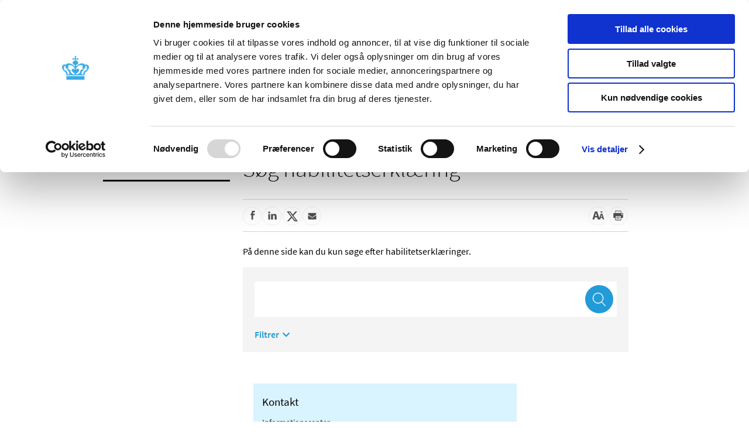

--- FILE ---
content_type: text/html; charset=utf-8
request_url: https://laegemiddelstyrelsen.dk/da/om/aabenhed-i-laegemiddelstyrelsen/soeg-habilitetserklaering/
body_size: 46200
content:

<!DOCTYPE html>

<html lang="da-DK-web">
<head>
      <script id="Cookiebot" src="https://consent.cookiebot.com/uc.js" data-cbid="d9020bdb-06d6-4d00-b9f2-282ccfe0ff78" data-blockingmode="auto" type="text/javascript"></script>
  <title>S&#248;g habilitetserkl&#230;ring</title>
<script data-cookieconsent="ignore" src="/Content/Scripts/Libs/jquery-1.9.1.min.js" type="text/javascript"></script>
<script data-cookieconsent="ignore" src="/Content/Scripts/Libs/jquery.ThreeDots.min.js" type="text/javascript"></script>
<script src="/node_modules/jquery-ui-dist/jquery-ui.min.js?2.1.0.126" type="text/javascript"></script>
<script src="/Content/Scripts/Libs/jquery.ba-throttle-debounce.min.js?2.1.0.126" type="text/javascript"></script>
<script src="/Content/Scripts/Libs/jquery.cookie.js?2.1.0.126" type="text/javascript"></script>
<script src="/Content/Scripts/Libs/placeholders.jquery.min.js?2.1.0.126" type="text/javascript"></script>
<script src="/Content/Scripts/Dist/accesibleTable.min.js?2.1.0.126" type="text/javascript"></script>
<script src="/Content/Scripts/Dist/modal.min.js?2.1.0.126" type="text/javascript"></script>
<script data-cookieconsent="ignore" src="/Content/Scripts/Dist/scripts.min.js" type="text/javascript"></script>
<link href="//code.jquery.com/ui/1.10.3/themes/smoothness/jquery-ui.css" rel="stylesheet"></link>
  <link rel="alternate" title="RSS feed" href="https://laegemiddelstyrelsen.dk/da/Feeds/rss-feed/" type="application/rss+xml" />
  <link rel="search" type="application/opensearchdescription+xml" title="Lægemiddelstyrelsen" href="/opensearch.xml" />
  <script type="text/javascript">
    $.noConflict();
  </script>
  <meta http-equiv="Content-Type" content="text/html;charset=utf-8">
  <meta name="last-updated" content="29-06-2023 12:34:06" />
  <meta name="theme-color" content="#033f65" />
  <meta name="apple-mobile-web-app-capable" content="yes">
  <meta name="pageid" content="{1F1AC558-457D-49C7-B787-900F8497788C}" />
  <link rel="shortcut icon" href="/favicon.ico">
  <link rel="icon" href="/Content/Images/lmst/Krone_192_192.png" sizes="192x192">
  <link rel="apple-touch-startup-image" href="/Content/Images/lmst/Krone_192_192.png">
  <link rel="stylesheet" href="/Content/Fonts/fontawesome-v4/css/font-awesome.min.css" />
  <link rel="stylesheet" href="/Content/Fonts/fontawesome-v5/css/all.min.css" />
<meta name="Keywords" content="">


    
    
    
    <script type="text/javascript">
        var NO_SCRIPT = false;
        var SC_LANG = "da";
        var SCROLL_TO_ELEMENT = "";

        function getPartialUrl(rendering, queryString) {
            return "/layouts/Ajax.aspx?item-id=%7b1F1AC558-457D-49C7-B787-900F8497788C%7d&rendering=" + rendering + "&" + queryString;
        }
    </script>
    <link rel="stylesheet" href="/Content/Styles/Css/app.min.css?ver=2.1.0.126" type="text/css"/>
        <meta name="viewport" content="initial-scale=1.0, minimum-scale=1.0">
            <meta property="og:site_name" content="L&#230;gemiddelstyrelsen" />
    <meta property="og:image" content="https://laegemiddelstyrelsen.dk/Content/Images/seo-thumbnail.png" />
    <meta property="og:type" content="article" />
    <meta property="og:title" content="S&#248;g habilitetserkl&#230;ring" />
    <meta property="og:description" content="P&#229; denne side kan du kun s&#248;ge efter habilitetserkl&#230;ringer.">
    <meta property="og:url" content="https://laegemiddelstyrelsen.dk/da/om/aabenhed-i-laegemiddelstyrelsen/soeg-habilitetserklaering/" />
    <meta name="description" content="P&#229; denne side kan du kun s&#248;ge efter habilitetserkl&#230;ringer.">
    <meta name="twitter:card" content="summary_large_image">
    <meta name="twitter:title" content="S&#248;g habilitetserkl&#230;ring">
    <meta name="twitter:description" content="P&#229; denne side kan du kun s&#248;ge efter habilitetserkl&#230;ringer.">
    <meta name="twitter:text:description" content="P&#229; denne side kan du kun s&#248;ge efter habilitetserkl&#230;ringer.">
    <meta name="twitter:image" content="https://laegemiddelstyrelsen.dk/Content/Images/seo-thumbnail.png" />
    <link rel="canonical" href="https://laegemiddelstyrelsen.dk/da/om/aabenhed-i-laegemiddelstyrelsen/soeg-habilitetserklaering/" />


    
</head>
<body class="">

<div class="wrapper" id="content">
    <ul class="submenu-list level-0 open mobile-root-container" data-level="0">
            <li class="has-children  mobile-root-level" data-id="6D6FC83499BF4BED8BA1FB2E094D9003">
                <div class="submenu-item-container">
                    <a href="https://laegemiddelstyrelsen.dk/da/godkendelse/">Godkendelse og kontrol</a>
                </div>
                    <div class="open-children">
                        <button class="fa fa-chevron-right" aria-label="&#197;ben menupunkt Godkendelse og kontrol"></button>
                        <button class="fa fa-chevron-down" aria-label="Luk menupunkt Godkendelse og kontrol"></button>
                    </div>
    <ul class="submenu-list level-1" data-level="1">
            <li class="has-children  " data-id="D00AA2B66BD747939DC46C106269006A">
                <div class="submenu-item-container">
                    <a href="https://laegemiddelstyrelsen.dk/da/godkendelse/brexit/">Brexit</a>
                </div>
                    <div class="open-children">
                        <button class="fa fa-chevron-right" aria-label="&#197;ben menupunkt Brexit"></button>
                        <button class="fa fa-chevron-down" aria-label="Luk menupunkt Brexit"></button>
                    </div>
            </li>
            <li class="  " data-id="9F39DEB5212549839A70206D180332E5">
                <div class="submenu-item-container">
                    <a href="https://laegemiddelstyrelsen.dk/da/godkendelse/laegemiddelberedskabet/">Lægemiddelberedskabet</a>
                </div>
            </li>
            <li class="has-children  " data-id="ECBFAFDF1D754F6D96B874A9A749D17A">
                <div class="submenu-item-container">
                    <a href="https://laegemiddelstyrelsen.dk/da/godkendelse/godkendelse-af-medicin/">Godkendelse af medicin</a>
                </div>
                    <div class="open-children">
                        <button class="fa fa-chevron-right" aria-label="&#197;ben menupunkt Godkendelse af medicin"></button>
                        <button class="fa fa-chevron-down" aria-label="Luk menupunkt Godkendelse af medicin"></button>
                    </div>
            </li>
            <li class="  " data-id="6463E96F8BF649BFB70A77F8B4EB931C">
                <div class="submenu-item-container">
                    <a href="https://laegemiddelstyrelsen.dk/da/godkendelse/godkendelsesprocedurer/">Godkendelsesprocedurer</a>
                </div>
            </li>
            <li class="has-children  " data-id="672674ADC8B24397883BD399777B80E1">
                <div class="submenu-item-container">
                    <a href="https://laegemiddelstyrelsen.dk/da/godkendelse/virksomhedstilladelse-og-registrering/">Virksomhedstilladelse og -registrering</a>
                </div>
                    <div class="open-children">
                        <button class="fa fa-chevron-right" aria-label="&#197;ben menupunkt Virksomhedstilladelse og -registrering"></button>
                        <button class="fa fa-chevron-down" aria-label="Luk menupunkt Virksomhedstilladelse og -registrering"></button>
                    </div>
            </li>
            <li class="has-children  " data-id="EB6507F07E99467190DA225AB6A0AB4C">
                <div class="submenu-item-container">
                    <a href="https://laegemiddelstyrelsen.dk/da/godkendelse/kontrol-og-inspektion/">Kontrol og inspektion</a>
                </div>
                    <div class="open-children">
                        <button class="fa fa-chevron-right" aria-label="&#197;ben menupunkt Kontrol og inspektion"></button>
                        <button class="fa fa-chevron-down" aria-label="Luk menupunkt Kontrol og inspektion"></button>
                    </div>
            </li>
            <li class="has-children  " data-id="91B06E9749774468A49AA153A679C5B7">
                <div class="submenu-item-container">
                    <a href="https://laegemiddelstyrelsen.dk/da/godkendelse/kliniske-forsoeg/">Kliniske forsøg</a>
                </div>
                    <div class="open-children">
                        <button class="fa fa-chevron-right" aria-label="&#197;ben menupunkt Kliniske fors&#248;g"></button>
                        <button class="fa fa-chevron-down" aria-label="Luk menupunkt Kliniske fors&#248;g"></button>
                    </div>
            </li>
            <li class="  " data-id="A7F1F1F17BB24ED380800362AD1F5D62">
                <div class="submenu-item-container">
                    <a href="https://laegemiddelstyrelsen.dk/da/godkendelse/vurdering-af-evidens/">Vurdering af evidens</a>
                </div>
            </li>
            <li class="  " data-id="5A14419B656944B9A3DFE2512E9C9181">
                <div class="submenu-item-container">
                    <a href="https://laegemiddelstyrelsen.dk/da/godkendelse/vurdering-af-undersoegelser/">Vurdering af undersøgelser</a>
                </div>
            </li>
            <li class="  " data-id="A1E8E5F9C0ED440B8AB74A9D7F674B95">
                <div class="submenu-item-container">
                    <a href="https://laegemiddelstyrelsen.dk/da/godkendelse/anmeld-mistanke-om-ulovlige-forhold/">Mistanke om ulovlige forhold</a>
                </div>
            </li>
            <li class="has-children  " data-id="1B2CEC7C27C44C21A9E21D306A823962">
                <div class="submenu-item-container">
                    <a href="https://laegemiddelstyrelsen.dk/da/godkendelse/forfalskede-laegemidler/">Forfalsket medicin</a>
                </div>
                    <div class="open-children">
                        <button class="fa fa-chevron-right" aria-label="&#197;ben menupunkt Forfalsket medicin"></button>
                        <button class="fa fa-chevron-down" aria-label="Luk menupunkt Forfalsket medicin"></button>
                    </div>
            </li>
            <li class="has-children  " data-id="B959ECD564864A3EA849093B319068EA">
                <div class="submenu-item-container">
                    <a href="https://laegemiddelstyrelsen.dk/da/godkendelse/udleveringstilladelser/">Udleveringstilladelser</a>
                </div>
                    <div class="open-children">
                        <button class="fa fa-chevron-right" aria-label="&#197;ben menupunkt Udleveringstilladelser"></button>
                        <button class="fa fa-chevron-down" aria-label="Luk menupunkt Udleveringstilladelser"></button>
                    </div>
            </li>
            <li class="has-children  " data-id="510E633212834967A4D86BA99FC72671">
                <div class="submenu-item-container">
                    <a href="https://laegemiddelstyrelsen.dk/da/godkendelse/laegemidler-eller-ej/">Lægemidler eller ej</a>
                </div>
                    <div class="open-children">
                        <button class="fa fa-chevron-right" aria-label="&#197;ben menupunkt L&#230;gemidler eller ej"></button>
                        <button class="fa fa-chevron-down" aria-label="Luk menupunkt L&#230;gemidler eller ej"></button>
                    </div>
            </li>
            <li class="  " data-id="75F86A808FE444C592ADBEBDC629F6A1">
                <div class="submenu-item-container">
                    <a href="https://laegemiddelstyrelsen.dk/da/godkendelse/eksportcertifikater/">Eksportcertifikater</a>
                </div>
            </li>
            <li class="has-children  " data-id="D7D28A61CAB74875B1ABEB558A5F9627">
                <div class="submenu-item-container">
                    <a href="https://laegemiddelstyrelsen.dk/da/godkendelse/gebyrer/">Gebyrer</a>
                </div>
                    <div class="open-children">
                        <button class="fa fa-chevron-right" aria-label="&#197;ben menupunkt Gebyrer"></button>
                        <button class="fa fa-chevron-down" aria-label="Luk menupunkt Gebyrer"></button>
                    </div>
            </li>
            <li class="  " data-id="262A8C38B8FB4BDD870981CF844A3A7E">
                <div class="submenu-item-container">
                    <a href="https://laegemiddelstyrelsen.dk/da/godkendelse/virksomheders-navne-og-adresseaendring/">Navne-/adresseændring</a>
                </div>
            </li>
            <li class="has-children  " data-id="7F98954E877648B89E370C8B1790CB8A">
                <div class="submenu-item-container">
                    <a href="https://laegemiddelstyrelsen.dk/da/godkendelse/tilknytning-og-oekonomisk-stoette,-for-fag-og-sundhedspersoner/">Tilknytning og økonomisk støtte, for fag- og sundhedspersoner</a>
                </div>
                    <div class="open-children">
                        <button class="fa fa-chevron-right" aria-label="&#197;ben menupunkt Tilknytning og &#248;konomisk st&#248;tte, for fag- og sundhedspersoner"></button>
                        <button class="fa fa-chevron-down" aria-label="Luk menupunkt Tilknytning og &#248;konomisk st&#248;tte, for fag- og sundhedspersoner"></button>
                    </div>
            </li>
            <li class="has-children  " data-id="626F3FDFF572453ABDA8FEF31F059327">
                <div class="submenu-item-container">
                    <a href="https://laegemiddelstyrelsen.dk/da/godkendelse/tilknytning-og-oekonomisk-stoette-for-virksomheder/">Tilknytning og økonomisk støtte for virksomheder</a>
                </div>
                    <div class="open-children">
                        <button class="fa fa-chevron-right" aria-label="&#197;ben menupunkt Tilknytning og &#248;konomisk st&#248;tte for virksomheder"></button>
                        <button class="fa fa-chevron-down" aria-label="Luk menupunkt Tilknytning og &#248;konomisk st&#248;tte for virksomheder"></button>
                    </div>
            </li>
            <li class="has-children  " data-id="3920084DDAD1456CA4DB9D916458344F">
                <div class="submenu-item-container">
                    <a href="https://laegemiddelstyrelsen.dk/da/godkendelse/laegemiddelnaevnet/">Lægemiddelnævnet</a>
                </div>
                    <div class="open-children">
                        <button class="fa fa-chevron-right" aria-label="&#197;ben menupunkt L&#230;gemiddeln&#230;vnet"></button>
                        <button class="fa fa-chevron-down" aria-label="Luk menupunkt L&#230;gemiddeln&#230;vnet"></button>
                    </div>
            </li>
            <li class="  " data-id="2F9DD10D3B614F4B95D6275A495EBA6C">
                <div class="submenu-item-container">
                    <a href="https://laegemiddelstyrelsen.dk/da/godkendelse/udgivelser/">Udgivelser</a>
                </div>
            </li>
    </ul>
            </li>
            <li class="has-children  mobile-root-level" data-id="239016C2B6434B9C8647A271C2B7BFE2">
                <div class="submenu-item-container">
                    <a href="https://laegemiddelstyrelsen.dk/da/bivirkninger/">Bivirkninger og produktinformation</a>
                </div>
                    <div class="open-children">
                        <button class="fa fa-chevron-right" aria-label="&#197;ben menupunkt Bivirkninger og produktinformation"></button>
                        <button class="fa fa-chevron-down" aria-label="Luk menupunkt Bivirkninger og produktinformation"></button>
                    </div>
    <ul class="submenu-list level-1" data-level="1">
            <li class="has-children  " data-id="523DE69CEFB0498881BFB46FEDFA54D5">
                <div class="submenu-item-container">
                    <a href="https://laegemiddelstyrelsen.dk/da/bivirkninger/bivirkninger-ved-medicin/">Bivirkninger ved medicin</a>
                </div>
                    <div class="open-children">
                        <button class="fa fa-chevron-right" aria-label="&#197;ben menupunkt Bivirkninger ved medicin"></button>
                        <button class="fa fa-chevron-down" aria-label="Luk menupunkt Bivirkninger ved medicin"></button>
                    </div>
            </li>
            <li class="  " data-id="04156FA48BA74A75B267DC8D054FFD4A">
                <div class="submenu-item-container">
                    <a href="https://laegemiddelstyrelsen.dk/da/bivirkninger/supplerende-overvaagning/">Supplerende overvågning</a>
                </div>
            </li>
            <li class="  " data-id="1B2975332A1D49CEB3A8D0A6BBB685D1">
                <div class="submenu-item-container">
                    <a href="https://laegemiddelstyrelsen.dk/da/bivirkninger/nyt-om-laegemiddelovervaagning/">Nyt om lægemiddelovervågning</a>
                </div>
            </li>
            <li class="has-children  " data-id="4F11682795EC4A5AB4286F05025D814A">
                <div class="submenu-item-container">
                    <a href="https://laegemiddelstyrelsen.dk/da/bivirkninger/biologiske-og-biosimilaere-laegemidler/">Biologiske og biosimilære lægemidler</a>
                </div>
                    <div class="open-children">
                        <button class="fa fa-chevron-right" aria-label="&#197;ben menupunkt Biologiske og biosimil&#230;re l&#230;gemidler"></button>
                        <button class="fa fa-chevron-down" aria-label="Luk menupunkt Biologiske og biosimil&#230;re l&#230;gemidler"></button>
                    </div>
            </li>
            <li class="  " data-id="52342BE18B1845D4A3B676CD86207D20">
                <div class="submenu-item-container">
                    <a href="https://laegemiddelstyrelsen.dk/da/bivirkninger/sikkerhedsopdateringer/">Sikkerhedsopdateringer</a>
                </div>
            </li>
            <li class="  " data-id="D6CB0FAB927D49D38C38A8862F883B04">
                <div class="submenu-item-container">
                    <a href="https://laegemiddelstyrelsen.dk/da/bivirkninger/post-authorisation-safety-study-pass/">Post Authorisation Safety Study (PASS)</a>
                </div>
            </li>
            <li class="has-children  " data-id="1DB70F13425F42C8B11457CC3D88EC9F">
                <div class="submenu-item-container">
                    <a href="https://laegemiddelstyrelsen.dk/da/bivirkninger/direkte-sikkerhedsinformation/">Direkte sikkerhedsinformation</a>
                </div>
                    <div class="open-children">
                        <button class="fa fa-chevron-right" aria-label="&#197;ben menupunkt Direkte sikkerhedsinformation"></button>
                        <button class="fa fa-chevron-down" aria-label="Luk menupunkt Direkte sikkerhedsinformation"></button>
                    </div>
            </li>
            <li class="  " data-id="4847B52DC57240A18A5FF3CF88E3D413">
                <div class="submenu-item-container">
                    <a href="https://laegemiddelstyrelsen.dk/da/bivirkninger/utilsigtede-haendelser/">Utilsigtede hændelser</a>
                </div>
            </li>
            <li class="has-children  " data-id="9A10FC8D07C141F9905A926F0E67B8DE">
                <div class="submenu-item-container">
                    <a href="https://laegemiddelstyrelsen.dk/da/bivirkninger/interaktionsdatabasen-og-medicinkombination/">Medicinkombination</a>
                </div>
                    <div class="open-children">
                        <button class="fa fa-chevron-right" aria-label="&#197;ben menupunkt Medicinkombination"></button>
                        <button class="fa fa-chevron-down" aria-label="Luk menupunkt Medicinkombination"></button>
                    </div>
            </li>
            <li class="has-children  " data-id="97F23870A027432289678591102DA059">
                <div class="submenu-item-container">
                    <a href="https://laegemiddelstyrelsen.dk/da/bivirkninger/raadet-for-laegemiddelovervaagning/">Rådet for Lægemiddelovervågning</a>
                </div>
                    <div class="open-children">
                        <button class="fa fa-chevron-right" aria-label="&#197;ben menupunkt R&#229;det for L&#230;gemiddeloverv&#229;gning"></button>
                        <button class="fa fa-chevron-down" aria-label="Luk menupunkt R&#229;det for L&#230;gemiddeloverv&#229;gning"></button>
                    </div>
            </li>
            <li class="has-children  " data-id="6F36BECCF75F4D17AECD6798E0052465">
                <div class="submenu-item-container">
                    <a href="https://laegemiddelstyrelsen.dk/da/bivirkninger/find-medicin/">Find medicin</a>
                </div>
                    <div class="open-children">
                        <button class="fa fa-chevron-right" aria-label="&#197;ben menupunkt Find medicin"></button>
                        <button class="fa fa-chevron-down" aria-label="Luk menupunkt Find medicin"></button>
                    </div>
            </li>
            <li class="  " data-id="27225D5A07ED4851903EAA98956A0B1C">
                <div class="submenu-item-container">
                    <a href="https://laegemiddelstyrelsen.dk/da/bivirkninger/kampagner/">Kampagner</a>
                </div>
            </li>
            <li class="  " data-id="6F1EE09DF84A428D83EF2309905EC3CC">
                <div class="submenu-item-container">
                    <a href="https://laegemiddelstyrelsen.dk/da/bivirkninger/udgivelser/">Udgivelser</a>
                </div>
            </li>
    </ul>
            </li>
            <li class="has-children  mobile-root-level" data-id="F1EEC7732FA948B58728AE8A50C75C3D">
                <div class="submenu-item-container">
                    <a href="https://laegemiddelstyrelsen.dk/da/tilskud/">Tilskud og priser</a>
                </div>
                    <div class="open-children">
                        <button class="fa fa-chevron-right" aria-label="&#197;ben menupunkt Tilskud og priser"></button>
                        <button class="fa fa-chevron-down" aria-label="Luk menupunkt Tilskud og priser"></button>
                    </div>
    <ul class="submenu-list level-1" data-level="1">
            <li class="has-children  " data-id="88AD375F315841DF8C4D931C16E96FCE">
                <div class="submenu-item-container">
                    <a href="https://laegemiddelstyrelsen.dk/da/tilskud/generelle-tilskud/">Generelle tilskud</a>
                </div>
                    <div class="open-children">
                        <button class="fa fa-chevron-right" aria-label="&#197;ben menupunkt Generelle tilskud"></button>
                        <button class="fa fa-chevron-down" aria-label="Luk menupunkt Generelle tilskud"></button>
                    </div>
            </li>
            <li class="has-children  " data-id="53919916F4D340428B9B51EFA3E971D9">
                <div class="submenu-item-container">
                    <a href="https://laegemiddelstyrelsen.dk/da/tilskud/individuelle-tilskud/">Individuelle tilskud</a>
                </div>
                    <div class="open-children">
                        <button class="fa fa-chevron-right" aria-label="&#197;ben menupunkt Individuelle tilskud"></button>
                        <button class="fa fa-chevron-down" aria-label="Luk menupunkt Individuelle tilskud"></button>
                    </div>
            </li>
            <li class="has-children  " data-id="4E12F1D56F094FFDB216A3700FEE535C">
                <div class="submenu-item-container">
                    <a href="https://laegemiddelstyrelsen.dk/da/tilskud/tilskudsgraenser/">Tilskudsgrænser</a>
                </div>
                    <div class="open-children">
                        <button class="fa fa-chevron-right" aria-label="&#197;ben menupunkt Tilskudsgr&#230;nser"></button>
                        <button class="fa fa-chevron-down" aria-label="Luk menupunkt Tilskudsgr&#230;nser"></button>
                    </div>
            </li>
            <li class="  " data-id="FF80DA0471B24403A46F889115A2834F">
                <div class="submenu-item-container">
                    <a href="https://laegemiddelstyrelsen.dk/da/tilskud/koebt-i-andet-eu-eller-eoes-land/">Medicin købt i andet EU- eller EØS-land</a>
                </div>
            </li>
            <li class="has-children  " data-id="12F446C98F8247349B0B01088EE7158D">
                <div class="submenu-item-container">
                    <a href="https://laegemiddelstyrelsen.dk/da/tilskud/medicintilskudsnaevnet/">Medicintilskudsnævnet</a>
                </div>
                    <div class="open-children">
                        <button class="fa fa-chevron-right" aria-label="&#197;ben menupunkt Medicintilskudsn&#230;vnet"></button>
                        <button class="fa fa-chevron-down" aria-label="Luk menupunkt Medicintilskudsn&#230;vnet"></button>
                    </div>
            </li>
            <li class="has-children  " data-id="96842B97C6B643138C0DC8EB092BE125">
                <div class="submenu-item-container">
                    <a href="https://laegemiddelstyrelsen.dk/da/tilskud/eu-hta-forordning/">EU HTA-forordning</a>
                </div>
                    <div class="open-children">
                        <button class="fa fa-chevron-right" aria-label="&#197;ben menupunkt EU HTA-forordning"></button>
                        <button class="fa fa-chevron-down" aria-label="Luk menupunkt EU HTA-forordning"></button>
                    </div>
            </li>
            <li class="  " data-id="2274904FE2734FD79B5B7835AACF8A82">
                <div class="submenu-item-container">
                    <a href="https://laegemiddelstyrelsen.dk/da/tilskud/lovgivning/">Lovgivning</a>
                </div>
            </li>
            <li class="has-children  " data-id="2B509693C50D49DCAAE405247C29C6BB">
                <div class="submenu-item-container">
                    <a href="https://laegemiddelstyrelsen.dk/da/tilskud/priser/">Priser på medicin</a>
                </div>
                    <div class="open-children">
                        <button class="fa fa-chevron-right" aria-label="&#197;ben menupunkt Priser p&#229; medicin"></button>
                        <button class="fa fa-chevron-down" aria-label="Luk menupunkt Priser p&#229; medicin"></button>
                    </div>
            </li>
            <li class="  " data-id="B5491D5BFCF2444A87279C49D0A0C27E">
                <div class="submenu-item-container">
                    <a href="https://laegemiddelstyrelsen.dk/da/tilskud/varenumre/">Varenumre</a>
                </div>
            </li>
            <li class="has-children  " data-id="2F7E6F3860AE4ECBA97F13CAE49D7F7F">
                <div class="submenu-item-container">
                    <a href="https://laegemiddelstyrelsen.dk/da/tilskud/det-centrale-tilskudsregister/">Det Centrale Tilskuds Register</a>
                </div>
                    <div class="open-children">
                        <button class="fa fa-chevron-right" aria-label="&#197;ben menupunkt Det Centrale Tilskuds Register"></button>
                        <button class="fa fa-chevron-down" aria-label="Luk menupunkt Det Centrale Tilskuds Register"></button>
                    </div>
            </li>
            <li class="has-children  " data-id="768240EB52194D16A6BF9FF26A406A61">
                <div class="submenu-item-container">
                    <a href="https://laegemiddelstyrelsen.dk/da/tilskud/ernaeringspraeparater-med-tilskud/">Ernæringspræparater med tilskud</a>
                </div>
                    <div class="open-children">
                        <button class="fa fa-chevron-right" aria-label="&#197;ben menupunkt Ern&#230;ringspr&#230;parater med tilskud"></button>
                        <button class="fa fa-chevron-down" aria-label="Luk menupunkt Ern&#230;ringspr&#230;parater med tilskud"></button>
                    </div>
            </li>
            <li class="  " data-id="A13CCE298BAD429CA8CD5BD59EEE571F">
                <div class="submenu-item-container">
                    <a href="https://laegemiddelstyrelsen.dk/da/tilskud/ordliste/">Ordliste</a>
                </div>
            </li>
            <li class="  " data-id="A7333C2DC415450488E8D6050ED38EF2">
                <div class="submenu-item-container">
                    <a href="https://laegemiddelstyrelsen.dk/da/tilskud/udgivelser/">Udgivelser</a>
                </div>
            </li>
    </ul>
            </li>
            <li class="has-children  mobile-root-level" data-id="B9806DCAF4724FD7A753348C46D8AE53">
                <div class="submenu-item-container">
                    <a href="https://laegemiddelstyrelsen.dk/da/apoteker/">Apoteker og salg af medicin</a>
                </div>
                    <div class="open-children">
                        <button class="fa fa-chevron-right" aria-label="&#197;ben menupunkt Apoteker og salg af medicin"></button>
                        <button class="fa fa-chevron-down" aria-label="Luk menupunkt Apoteker og salg af medicin"></button>
                    </div>
    <ul class="submenu-list level-1" data-level="1">
            <li class="  " data-id="B73F75CC487B4442BFDC4F74CAFADB3A">
                <div class="submenu-item-container">
                    <a href="https://laegemiddelstyrelsen.dk/da/apoteker/taenk-foer-du-handler/">Tænk før du handler</a>
                </div>
            </li>
            <li class="has-children  " data-id="8B3A0B6D409E41B99CFA254483AE066C">
                <div class="submenu-item-container">
                    <a href="https://laegemiddelstyrelsen.dk/da/apoteker/apoteker/">Apoteker</a>
                </div>
                    <div class="open-children">
                        <button class="fa fa-chevron-right" aria-label="&#197;ben menupunkt Apoteker"></button>
                        <button class="fa fa-chevron-down" aria-label="Luk menupunkt Apoteker"></button>
                    </div>
            </li>
            <li class="has-children  " data-id="EB0EB14ABA684B2DBBCF2F6FF8D393E1">
                <div class="submenu-item-container">
                    <a href="https://laegemiddelstyrelsen.dk/da/apoteker/salg-uden-for-apotek/">Salg uden for apotek</a>
                </div>
                    <div class="open-children">
                        <button class="fa fa-chevron-right" aria-label="&#197;ben menupunkt Salg uden for apotek"></button>
                        <button class="fa fa-chevron-down" aria-label="Luk menupunkt Salg uden for apotek"></button>
                    </div>
            </li>
            <li class="has-children  " data-id="1C3B005751AD4E278D6791FA0FA13658">
                <div class="submenu-item-container">
                    <a href="https://laegemiddelstyrelsen.dk/da/apoteker/haandkoebsmedicin/">Håndkøbsmedicin</a>
                </div>
                    <div class="open-children">
                        <button class="fa fa-chevron-right" aria-label="&#197;ben menupunkt H&#229;ndk&#248;bsmedicin"></button>
                        <button class="fa fa-chevron-down" aria-label="Luk menupunkt H&#229;ndk&#248;bsmedicin"></button>
                    </div>
            </li>
            <li class="  " data-id="195BFA761223406BB8E917168B77F426">
                <div class="submenu-item-container">
                    <a href="https://laegemiddelstyrelsen.dk/da/apoteker/fritaget-for-apoteksforbehold/">Fritaget for apoteksforbehold</a>
                </div>
            </li>
            <li class="  " data-id="E17000ABC03A40DABC1275D56427254C">
                <div class="submenu-item-container">
                    <a href="https://laegemiddelstyrelsen.dk/da/apoteker/substitution/">Substitution</a>
                </div>
            </li>
            <li class="has-children  " data-id="D015CF57F2DA4A67933161F805F1DFDB">
                <div class="submenu-item-container">
                    <a href="https://laegemiddelstyrelsen.dk/da/apoteker/medicin-indfoert-fra-udlandet/">Medicin indført fra udlandet</a>
                </div>
                    <div class="open-children">
                        <button class="fa fa-chevron-right" aria-label="&#197;ben menupunkt Medicin indf&#248;rt fra udlandet"></button>
                        <button class="fa fa-chevron-down" aria-label="Luk menupunkt Medicin indf&#248;rt fra udlandet"></button>
                    </div>
            </li>
            <li class="has-children  " data-id="1AB0F967EA5940AA9DD75D6370150B6B">
                <div class="submenu-item-container">
                    <a href="https://laegemiddelstyrelsen.dk/da/apoteker/koeb-og-salg-af-medicin-paa-internettet/">Køb og salg af medicin på internettet</a>
                </div>
                    <div class="open-children">
                        <button class="fa fa-chevron-right" aria-label="&#197;ben menupunkt K&#248;b og salg af medicin p&#229; internettet"></button>
                        <button class="fa fa-chevron-down" aria-label="Luk menupunkt K&#248;b og salg af medicin p&#229; internettet"></button>
                    </div>
            </li>
            <li class="  " data-id="2EBD9D0D059F44B4A10DD1865F3DF448">
                <div class="submenu-item-container">
                    <a href="https://laegemiddelstyrelsen.dk/da/apoteker/salg-af-medicin-eller-kosttilskud-paa-internettet/">Salg af medicin eller kosttilskud på internettet</a>
                </div>
            </li>
            <li class="  " data-id="4773D5868A2C4C6A9C80048AFE3CF49C">
                <div class="submenu-item-container">
                    <a href="https://laegemiddelstyrelsen.dk/da/apoteker/laegers-koeb-af-medicin-til-brug-i-egen-praksis/">Lægers køb af medicin til brug i egen praksis</a>
                </div>
            </li>
            <li class="  " data-id="8D16569DE84140EEB6BC8535A10B932C">
                <div class="submenu-item-container">
                    <a href="https://laegemiddelstyrelsen.dk/da/apoteker/vederlagsfri-udlevering-af-laegemidler/">Vederlagsfri udlevering af lægemidler</a>
                </div>
            </li>
            <li class="  " data-id="1E03499E119C4F5F8BDFFB2B73E8F16D">
                <div class="submenu-item-container">
                    <a href="https://laegemiddelstyrelsen.dk/da/apoteker/anmeld-mistanke-om-ulovlig-forhandling-af-medicin/">Anmeld mistanke om ulovlig forhandling af medicin</a>
                </div>
            </li>
            <li class="  " data-id="31BB0610E3DE45E6AA948F203A7A864E">
                <div class="submenu-item-container">
                    <a href="https://laegemiddelstyrelsen.dk/da/apoteker/recepter-fra-andet-land/">Recepter fra andet land</a>
                </div>
            </li>
            <li class="  " data-id="F45C06F72D0747E08008BB6B4A9D4167">
                <div class="submenu-item-container">
                    <a href="https://laegemiddelstyrelsen.dk/da/apoteker/udgivelser/">Udgivelser</a>
                </div>
            </li>
    </ul>
            </li>
            <li class="has-children  mobile-root-level" data-id="D06EDB0A5FFA47A0A71ECF99FF47D8E3">
                <div class="submenu-item-container">
                    <a href="https://laegemiddelstyrelsen.dk/da/udstyr/">Medicinsk udstyr</a>
                </div>
                    <div class="open-children">
                        <button class="fa fa-chevron-right" aria-label="&#197;ben menupunkt Medicinsk udstyr"></button>
                        <button class="fa fa-chevron-down" aria-label="Luk menupunkt Medicinsk udstyr"></button>
                    </div>
    <ul class="submenu-list level-1" data-level="1">
            <li class="  " data-id="A291F6A6F7D94F29B04A7A8E819F9909">
                <div class="submenu-item-container">
                    <a href="https://laegemiddelstyrelsen.dk/da/udstyr/naevnet-for-sundhedsapps/">Nævnet for Sundhedsapps</a>
                </div>
            </li>
            <li class="has-children  " data-id="CE451AE415804CD5B1A24A7506F861C1">
                <div class="submenu-item-container">
                    <a href="https://laegemiddelstyrelsen.dk/da/udstyr/indberetning-af-haendelser/">Indberetning af hændelser</a>
                </div>
                    <div class="open-children">
                        <button class="fa fa-chevron-right" aria-label="&#197;ben menupunkt Indberetning af h&#230;ndelser"></button>
                        <button class="fa fa-chevron-down" aria-label="Luk menupunkt Indberetning af h&#230;ndelser"></button>
                    </div>
            </li>
            <li class="  " data-id="04913EB1290D4371BC0D2DE433679BE6">
                <div class="submenu-item-container">
                    <a href="https://laegemiddelstyrelsen.dk/da/udstyr/forsyningsafbrydelse-eller-forsyningsophoer-af-medicinsk-udstyr/">Forsyningsafbrydelse eller forsyningsophør af medicinsk udstyr</a>
                </div>
            </li>
            <li class="  " data-id="BA986297D8934B86B47DFEC774EB7509">
                <div class="submenu-item-container">
                    <a href="https://laegemiddelstyrelsen.dk/da/udstyr/klageadgang-for-borgere-ved-tilbagetraekning-af-medicinsk-udstyr/">Klageadgang for borgere ved tilbagetrækning af medicinsk udstyr</a>
                </div>
            </li>
            <li class="  " data-id="7B6DEBC6868645C681AFDDF5E5292AFA">
                <div class="submenu-item-container">
                    <a href="https://laegemiddelstyrelsen.dk/da/udstyr/produkter-uden-medicinsk-formaal/">Produkter uden medicinsk formål</a>
                </div>
            </li>
            <li class="has-children  " data-id="D0889EA4CF9D443E817807E3FB7E474B">
                <div class="submenu-item-container">
                    <a href="https://laegemiddelstyrelsen.dk/da/udstyr/eu-regler-om-medicinsk-udstyr/">EU-regler om medicinsk udstyr</a>
                </div>
                    <div class="open-children">
                        <button class="fa fa-chevron-right" aria-label="&#197;ben menupunkt EU-regler om medicinsk udstyr"></button>
                        <button class="fa fa-chevron-down" aria-label="Luk menupunkt EU-regler om medicinsk udstyr"></button>
                    </div>
            </li>
            <li class="has-children  " data-id="8B68B84A150E450A9623A7E914ED91DB">
                <div class="submenu-item-container">
                    <a href="https://laegemiddelstyrelsen.dk/da/udstyr/orientering-om-medudstyr/">Faglige orienteringer om medicinsk udstyr</a>
                </div>
                    <div class="open-children">
                        <button class="fa fa-chevron-right" aria-label="&#197;ben menupunkt Faglige orienteringer om medicinsk udstyr"></button>
                        <button class="fa fa-chevron-down" aria-label="Luk menupunkt Faglige orienteringer om medicinsk udstyr"></button>
                    </div>
            </li>
            <li class="has-children  " data-id="1B99547FFEF34E63BFCEEC295E8B95E6">
                <div class="submenu-item-container">
                    <a href="https://laegemiddelstyrelsen.dk/da/udstyr/new-tech-nye-teknologiske-muligheder/">New Tech - nye teknologiske muligheder</a>
                </div>
                    <div class="open-children">
                        <button class="fa fa-chevron-right" aria-label="&#197;ben menupunkt New Tech - nye teknologiske muligheder"></button>
                        <button class="fa fa-chevron-down" aria-label="Luk menupunkt New Tech - nye teknologiske muligheder"></button>
                    </div>
            </li>
            <li class="  " data-id="C7838CEAF2EE48E2848E068314535636">
                <div class="submenu-item-container">
                    <a href="https://laegemiddelstyrelsen.dk/da/udstyr/anmeld-mistanke-om-ulovlige-forhold-vedroerende-medicinsk-udstyr/">Anmeld mistanke om ulovlige forhold vedrørende medicinsk udstyr</a>
                </div>
            </li>
            <li class="  " data-id="A1D450DC13424ECAAAF95774E670C2E5">
                <div class="submenu-item-container">
                    <a href="https://laegemiddelstyrelsen.dk/da/udstyr/udvikling-af-medicinsk-udstyr/">Udvikling af medicinsk udstyr</a>
                </div>
            </li>
            <li class="  " data-id="46D3E7A2B5DE42BB9F946943FDA55910">
                <div class="submenu-item-container">
                    <a href="https://laegemiddelstyrelsen.dk/da/udstyr/regulatorisk-vejledning-til-medico-virksomheder/">Regulatorisk vejledning til medico-virksomheder</a>
                </div>
            </li>
            <li class="  " data-id="8C2FEAF38D3841C88E0433D9EF86FD02">
                <div class="submenu-item-container">
                    <a href="https://laegemiddelstyrelsen.dk/da/udstyr/ce-maerkning/">CE-mærkning</a>
                </div>
            </li>
            <li class="has-children  " data-id="F17C472D1F4E47F18B03C1652F80BC16">
                <div class="submenu-item-container">
                    <a href="https://laegemiddelstyrelsen.dk/da/udstyr/bemyndigede-organer/">Bemyndigede organer</a>
                </div>
                    <div class="open-children">
                        <button class="fa fa-chevron-right" aria-label="&#197;ben menupunkt Bemyndigede organer"></button>
                        <button class="fa fa-chevron-down" aria-label="Luk menupunkt Bemyndigede organer"></button>
                    </div>
            </li>
            <li class="has-children  " data-id="7191AF1B18A94E49A540C1B2554A915C">
                <div class="submenu-item-container">
                    <a href="https://laegemiddelstyrelsen.dk/da/udstyr/registrering/">Registrering</a>
                </div>
                    <div class="open-children">
                        <button class="fa fa-chevron-right" aria-label="&#197;ben menupunkt Registrering"></button>
                        <button class="fa fa-chevron-down" aria-label="Luk menupunkt Registrering"></button>
                    </div>
            </li>
            <li class="has-children  " data-id="1E053C432A3F4593B59FFCD75EC47351">
                <div class="submenu-item-container">
                    <a href="https://laegemiddelstyrelsen.dk/da/udstyr/gebyrer/">Gebyrer for medicinsk udstyr</a>
                </div>
                    <div class="open-children">
                        <button class="fa fa-chevron-right" aria-label="&#197;ben menupunkt Gebyrer for medicinsk udstyr"></button>
                        <button class="fa fa-chevron-down" aria-label="Luk menupunkt Gebyrer for medicinsk udstyr"></button>
                    </div>
            </li>
            <li class="has-children  " data-id="611908F2F84E4EDBBA563FAA200451CA">
                <div class="submenu-item-container">
                    <a href="https://laegemiddelstyrelsen.dk/da/udstyr/registrering-og-markedsfoering/">Markedsføring</a>
                </div>
                    <div class="open-children">
                        <button class="fa fa-chevron-right" aria-label="&#197;ben menupunkt Markedsf&#248;ring"></button>
                        <button class="fa fa-chevron-down" aria-label="Luk menupunkt Markedsf&#248;ring"></button>
                    </div>
            </li>
            <li class="has-children  " data-id="4E21BF95B7F946A782F29D8EB0E26E6E">
                <div class="submenu-item-container">
                    <a href="https://laegemiddelstyrelsen.dk/da/udstyr/sikkerhedsmeddelelser/">Sikkerhedsmeddelelser</a>
                </div>
                    <div class="open-children">
                        <button class="fa fa-chevron-right" aria-label="&#197;ben menupunkt Sikkerhedsmeddelelser"></button>
                        <button class="fa fa-chevron-down" aria-label="Luk menupunkt Sikkerhedsmeddelelser"></button>
                    </div>
            </li>
            <li class="  " data-id="DE079BAB8E0A47B8811BC5A5B404F71A">
                <div class="submenu-item-container">
                    <a href="https://laegemiddelstyrelsen.dk/da/udstyr/afgraensning-af-medicinsk-udstyr/">Afgrænsning af medicinsk udstyr</a>
                </div>
            </li>
            <li class="has-children  " data-id="FDC3F3AAF5AF4A7B8C0806A6152AADF7">
                <div class="submenu-item-container">
                    <a href="https://laegemiddelstyrelsen.dk/da/udstyr/klinisk-afproevning-af-medicinsk-udstyr/">Klinisk afprøvning af medicinsk udstyr</a>
                </div>
                    <div class="open-children">
                        <button class="fa fa-chevron-right" aria-label="&#197;ben menupunkt Klinisk afpr&#248;vning af medicinsk udstyr"></button>
                        <button class="fa fa-chevron-down" aria-label="Luk menupunkt Klinisk afpr&#248;vning af medicinsk udstyr"></button>
                    </div>
            </li>
            <li class="has-children  " data-id="C095D4EBDEBF4DDABD4B49D75082E4AB">
                <div class="submenu-item-container">
                    <a href="https://laegemiddelstyrelsen.dk/da/udstyr/undersoegelse-af-ydeevne-af-ivd-udstyr/">Undersøgelse af ydeevne af IVD-udstyr</a>
                </div>
                    <div class="open-children">
                        <button class="fa fa-chevron-right" aria-label="&#197;ben menupunkt Unders&#248;gelse af ydeevne af IVD-udstyr"></button>
                        <button class="fa fa-chevron-down" aria-label="Luk menupunkt Unders&#248;gelse af ydeevne af IVD-udstyr"></button>
                    </div>
            </li>
            <li class="  " data-id="1023602F78704645B503AC783DBB60B2">
                <div class="submenu-item-container">
                    <a href="https://laegemiddelstyrelsen.dk/da/udstyr/eksportcertifikat/">Eksportcertifikat</a>
                </div>
            </li>
            <li class="has-children  " data-id="A9BBA59A0E9945C2BD9D900FE9C9F20C">
                <div class="submenu-item-container">
                    <a href="https://laegemiddelstyrelsen.dk/da/udstyr/lovgivning-og-vejledning/">Lovgivning og vejledning</a>
                </div>
                    <div class="open-children">
                        <button class="fa fa-chevron-right" aria-label="&#197;ben menupunkt Lovgivning og vejledning"></button>
                        <button class="fa fa-chevron-down" aria-label="Luk menupunkt Lovgivning og vejledning"></button>
                    </div>
            </li>
            <li class="has-children  " data-id="30C97D5D57C042E7ABE50F9374081860">
                <div class="submenu-item-container">
                    <a href="https://laegemiddelstyrelsen.dk/da/udstyr/udvalg/">Udvalg for Medicinsk Udstyr</a>
                </div>
                    <div class="open-children">
                        <button class="fa fa-chevron-right" aria-label="&#197;ben menupunkt Udvalg for Medicinsk Udstyr"></button>
                        <button class="fa fa-chevron-down" aria-label="Luk menupunkt Udvalg for Medicinsk Udstyr"></button>
                    </div>
            </li>
            <li class="  " data-id="B64ADDB09CBB4F709574E02B6D20FCF6">
                <div class="submenu-item-container">
                    <a href="https://laegemiddelstyrelsen.dk/da/udstyr/links/">Links</a>
                </div>
            </li>
            <li class="  " data-id="7B6E004CD6C4411FBC74BDC7D01BF026">
                <div class="submenu-item-container">
                    <a href="https://laegemiddelstyrelsen.dk/da/udstyr/udgivelser/">Udgivelser</a>
                </div>
            </li>
    </ul>
            </li>
            <li class="has-children  mobile-root-level" data-id="30C7CB2FA15945139D654EC2FBCC8211">
                <div class="submenu-item-container">
                    <a href="https://laegemiddelstyrelsen.dk/da/special/">Særlige produktområder</a>
                </div>
                    <div class="open-children">
                        <button class="fa fa-chevron-right" aria-label="&#197;ben menupunkt S&#230;rlige produktomr&#229;der"></button>
                        <button class="fa fa-chevron-down" aria-label="Luk menupunkt S&#230;rlige produktomr&#229;der"></button>
                    </div>
    <ul class="submenu-list level-1" data-level="1">
            <li class="has-children  " data-id="58CF477DC96249F7A281C41DD9EE7653">
                <div class="submenu-item-container">
                    <a href="https://laegemiddelstyrelsen.dk/da/special/forordning-om-laegemidler-til-boern-spoergsmaal-og-svar/">Medicin til børn</a>
                </div>
                    <div class="open-children">
                        <button class="fa fa-chevron-right" aria-label="&#197;ben menupunkt Medicin til b&#248;rn"></button>
                        <button class="fa fa-chevron-down" aria-label="Luk menupunkt Medicin til b&#248;rn"></button>
                    </div>
            </li>
            <li class="has-children  " data-id="92FF4BCD06454BF793E5C2FEA686CD81">
                <div class="submenu-item-container">
                    <a href="https://laegemiddelstyrelsen.dk/da/special/medicin-til-dyr/">Medicin til dyr</a>
                </div>
                    <div class="open-children">
                        <button class="fa fa-chevron-right" aria-label="&#197;ben menupunkt Medicin til dyr"></button>
                        <button class="fa fa-chevron-down" aria-label="Luk menupunkt Medicin til dyr"></button>
                    </div>
            </li>
            <li class="has-children  " data-id="382884A144E44AF39C7F5BEF87C2A6DF">
                <div class="submenu-item-container">
                    <a href="https://laegemiddelstyrelsen.dk/da/special/naturlaegemidler-og-vitamin-og-mineralpraeparater/">Naturlægemidler og vitamin- og mineralpræparater</a>
                </div>
                    <div class="open-children">
                        <button class="fa fa-chevron-right" aria-label="&#197;ben menupunkt Naturl&#230;gemidler og vitamin- og mineralpr&#230;parater"></button>
                        <button class="fa fa-chevron-down" aria-label="Luk menupunkt Naturl&#230;gemidler og vitamin- og mineralpr&#230;parater"></button>
                    </div>
            </li>
            <li class="  " data-id="3A803DA1177545EC84FC1BF8F3DB64E7">
                <div class="submenu-item-container">
                    <a href="https://laegemiddelstyrelsen.dk/da/special/euforiserende-stoffer/">Euforiserende stoffer</a>
                </div>
            </li>
            <li class="  " data-id="3F9A9B9414E843949CE5D5B169F3E3E1">
                <div class="submenu-item-container">
                    <a href="https://laegemiddelstyrelsen.dk/da/special/medicinske-gasser/">Medicinske gasser</a>
                </div>
            </li>
            <li class="  " data-id="7BC3E81B11044880A4C028D06F985167">
                <div class="submenu-item-container">
                    <a href="https://laegemiddelstyrelsen.dk/da/special/radioaktiv-medicin/">Radioaktiv medicin</a>
                </div>
            </li>
            <li class="  " data-id="5463E5BF499249D380C8A944409B3A1F">
                <div class="submenu-item-container">
                    <a href="https://laegemiddelstyrelsen.dk/da/special/dopingmidler/">Dopingmidler</a>
                </div>
            </li>
            <li class="has-children  " data-id="E8208F8F10B740198138A9EF1CC08BB9">
                <div class="submenu-item-container">
                    <a href="https://laegemiddelstyrelsen.dk/da/special/trafikfarlig-medicin/">Trafikfarlig medicin</a>
                </div>
                    <div class="open-children">
                        <button class="fa fa-chevron-right" aria-label="&#197;ben menupunkt Trafikfarlig medicin"></button>
                        <button class="fa fa-chevron-down" aria-label="Luk menupunkt Trafikfarlig medicin"></button>
                    </div>
            </li>
            <li class="has-children  " data-id="954A08AC32414CA3B5B007339F230D0E">
                <div class="submenu-item-container">
                    <a href="https://laegemiddelstyrelsen.dk/da/special/medicinsk-cannabis/">Medicinsk cannabis</a>
                </div>
                    <div class="open-children">
                        <button class="fa fa-chevron-right" aria-label="&#197;ben menupunkt Medicinsk cannabis"></button>
                        <button class="fa fa-chevron-down" aria-label="Luk menupunkt Medicinsk cannabis"></button>
                    </div>
            </li>
            <li class="  " data-id="AF385B353A1C4F349AF0C95DF0136FA9">
                <div class="submenu-item-container">
                    <a href="https://laegemiddelstyrelsen.dk/da/special/regulering-af-innovative-laegemidler-herunder-atmp/">Regulering af innovative lægemidler herunder ATMP</a>
                </div>
            </li>
    </ul>
            </li>
            <li class="has-children  mobile-root-level" data-id="AD473BE5297248C5B89F50B9EED17DA9">
                <div class="submenu-item-container">
                    <a href="https://laegemiddelstyrelsen.dk/da/om/">Om os</a>
                </div>
                    <div class="open-children">
                        <button class="fa fa-chevron-right" aria-label="&#197;ben menupunkt Om os"></button>
                        <button class="fa fa-chevron-down" aria-label="Luk menupunkt Om os"></button>
                    </div>
    <ul class="submenu-list level-1 open" data-level="1">
            <li class="has-children  " data-id="14D0CA85325A492AA89B17C3917471DD">
                <div class="submenu-item-container">
                    <a href="https://laegemiddelstyrelsen.dk/da/om/mission,-vision-og-strategi/">Mission, vision og strategi</a>
                </div>
                    <div class="open-children">
                        <button class="fa fa-chevron-right" aria-label="&#197;ben menupunkt Mission, vision og strategi"></button>
                        <button class="fa fa-chevron-down" aria-label="Luk menupunkt Mission, vision og strategi"></button>
                    </div>
            </li>
            <li class="has-children  " data-id="EF270C57A8464926BCE68F22703EE7EA">
                <div class="submenu-item-container">
                    <a href="https://laegemiddelstyrelsen.dk/da/om/kontakt/">Kontakt</a>
                </div>
                    <div class="open-children">
                        <button class="fa fa-chevron-right" aria-label="&#197;ben menupunkt Kontakt"></button>
                        <button class="fa fa-chevron-down" aria-label="Luk menupunkt Kontakt"></button>
                    </div>
            </li>
            <li class="has-children  " data-id="4D60C2AB0D95434C82E39A361F7CCA73">
                <div class="submenu-item-container">
                    <a href="https://laegemiddelstyrelsen.dk/da/om/organisation/">Organisation</a>
                </div>
                    <div class="open-children">
                        <button class="fa fa-chevron-right" aria-label="&#197;ben menupunkt Organisation"></button>
                        <button class="fa fa-chevron-down" aria-label="Luk menupunkt Organisation"></button>
                    </div>
            </li>
            <li class="  " data-id="D8078625902C4B1F984E65F4E99AB81B">
                <div class="submenu-item-container">
                    <a href="https://laegemiddelstyrelsen.dk/da/om/dac/">Data Analyse Center (DAC)</a>
                </div>
            </li>
            <li class="has-children  " data-id="A8D66D044A9041948A0A383940EAFAEE">
                <div class="submenu-item-container">
                    <a href="https://laegemiddelstyrelsen.dk/da/om/laegemiddelstyrelsens-whistleblowerordning/">Lægemiddelstyrelsens whistleblowerordning</a>
                </div>
                    <div class="open-children">
                        <button class="fa fa-chevron-right" aria-label="&#197;ben menupunkt L&#230;gemiddelstyrelsens whistleblowerordning"></button>
                        <button class="fa fa-chevron-down" aria-label="Luk menupunkt L&#230;gemiddelstyrelsens whistleblowerordning"></button>
                    </div>
            </li>
            <li class="  " data-id="8F1D53C9E3524DA782B9EAFD2F39D13A">
                <div class="submenu-item-container">
                    <a href="https://laegemiddelstyrelsen.dk/da/om/laegemiddelstyrelsens-finansiering/">Lægemiddelstyrelsens finansiering</a>
                </div>
            </li>
            <li class="  " data-id="A97AB9490B56455CBD379D92980B182B">
                <div class="submenu-item-container">
                    <a href="https://laegemiddelstyrelsen.dk/da/om/haandtering-af-interessekonflikter/">Håndtering af interessekonflikter</a>
                </div>
            </li>
            <li class="has-children  " data-id="55AFD76E59DD4CF094949EE3FE65BC5C">
                <div class="submenu-item-container">
                    <a href="https://laegemiddelstyrelsen.dk/da/om/aabenhed-i-laegemiddelstyrelsen/">Åbenhed i Lægemiddelstyrelsen</a>
                </div>
                    <div class="open-children">
                        <button class="fa fa-chevron-right" aria-label="&#197;ben menupunkt &#197;benhed i L&#230;gemiddelstyrelsen"></button>
                        <button class="fa fa-chevron-down" aria-label="Luk menupunkt &#197;benhed i L&#230;gemiddelstyrelsen"></button>
                    </div>
    <ul class="submenu-list level-2 open" data-level="2">
            <li class="  " data-id="71D0792D50C343E6A00E74F641CB514D">
                <div class="submenu-item-container">
                    <a href="https://laegemiddelstyrelsen.dk/da/om/aabenhed-i-laegemiddelstyrelsen/ledere/">Ledere og inspektører i Lægemiddelstyrelsen</a>
                </div>
            </li>
            <li class=" current " data-id="1F1AC558457D49C7B787900F8497788C">
                <div class="submenu-item-container">
                    <a href="https://laegemiddelstyrelsen.dk/da/om/aabenhed-i-laegemiddelstyrelsen/soeg-habilitetserklaering/">Søg habilitetserklæring</a>
                </div>
            </li>
            <li class="  " data-id="0FFDFADBF5854C63ACFB25440582306C">
                <div class="submenu-item-container">
                    <a href="https://laegemiddelstyrelsen.dk/da/om/aabenhed-i-laegemiddelstyrelsen/formular-til-habilitetserklaering/">Formular til habilitetserklæring</a>
                </div>
            </li>
    </ul>
            </li>
            <li class="has-children  " data-id="9B8849F75DE54740B7781EACE87C0DF6">
                <div class="submenu-item-container">
                    <a href="https://laegemiddelstyrelsen.dk/da/om/databeskyttelse-i-laegemiddelstyrelsen/">Databeskyttelse i Lægemiddelstyrelsen</a>
                </div>
                    <div class="open-children">
                        <button class="fa fa-chevron-right" aria-label="&#197;ben menupunkt Databeskyttelse i L&#230;gemiddelstyrelsen"></button>
                        <button class="fa fa-chevron-down" aria-label="Luk menupunkt Databeskyttelse i L&#230;gemiddelstyrelsen"></button>
                    </div>
            </li>
            <li class="has-children  " data-id="A35484DA0C0E4FB99B9A6E7433CC2E34">
                <div class="submenu-item-container">
                    <a href="https://laegemiddelstyrelsen.dk/da/om/maal-og-opgaver/">Mål og opgaver</a>
                </div>
                    <div class="open-children">
                        <button class="fa fa-chevron-right" aria-label="&#197;ben menupunkt M&#229;l og opgaver"></button>
                        <button class="fa fa-chevron-down" aria-label="Luk menupunkt M&#229;l og opgaver"></button>
                    </div>
            </li>
            <li class="  " data-id="002D45042B8B40BBAD7081C637D1B6B0">
                <div class="submenu-item-container">
                    <a href="https://laegemiddelstyrelsen.dk/da/om/internationalt-samarbejde/">Internationalt samarbejde</a>
                </div>
            </li>
            <li class="has-children  " data-id="FD31D4F57F1A4D1BB05B7907B92D29B7">
                <div class="submenu-item-container">
                    <a href="https://laegemiddelstyrelsen.dk/da/om/ledige-stillinger/">Ledige stillinger</a>
                </div>
                    <div class="open-children">
                        <button class="fa fa-chevron-right" aria-label="&#197;ben menupunkt Ledige stillinger"></button>
                        <button class="fa fa-chevron-down" aria-label="Luk menupunkt Ledige stillinger"></button>
                    </div>
            </li>
            <li class="has-children  " data-id="A84799706D484DF9A9F00E0FE8608990">
                <div class="submenu-item-container">
                    <a href="https://laegemiddelstyrelsen.dk/da/om/digital-selvbetjening/">Digital selvbetjening</a>
                </div>
                    <div class="open-children">
                        <button class="fa fa-chevron-right" aria-label="&#197;ben menupunkt Digital selvbetjening"></button>
                        <button class="fa fa-chevron-down" aria-label="Luk menupunkt Digital selvbetjening"></button>
                    </div>
            </li>
            <li class="  " data-id="1ACCBDFFFA0641568151AFF33202D369">
                <div class="submenu-item-container">
                    <a href="https://laegemiddelstyrelsen.dk/da/om/om-hjemmesiden/">Om hjemmesiden</a>
                </div>
            </li>
            <li class="has-children  " data-id="CCA19753475643E6A5F549BF19B9E2D5">
                <div class="submenu-item-container">
                    <a href="https://laegemiddelstyrelsen.dk/da/om/sociale-medier/">Sociale medier</a>
                </div>
                    <div class="open-children">
                        <button class="fa fa-chevron-right" aria-label="&#197;ben menupunkt Sociale medier"></button>
                        <button class="fa fa-chevron-down" aria-label="Luk menupunkt Sociale medier"></button>
                    </div>
            </li>
            <li class="  " data-id="91BDBD8A353B44E3A3E18151016B8896">
                <div class="submenu-item-container">
                    <a href="https://laegemiddelstyrelsen.dk/da/om/design/">Design</a>
                </div>
            </li>
            <li class="has-children  " data-id="FF565CD60D0C43BD9943FFBF8261D217">
                <div class="submenu-item-container">
                    <a href="https://laegemiddelstyrelsen.dk/da/om/kampagner/">Kampagner</a>
                </div>
                    <div class="open-children">
                        <button class="fa fa-chevron-right" aria-label="&#197;ben menupunkt Kampagner"></button>
                        <button class="fa fa-chevron-down" aria-label="Luk menupunkt Kampagner"></button>
                    </div>
            </li>
            <li class="  " data-id="C916F30609C1447BA407547F27D2FFD3">
                <div class="submenu-item-container">
                    <a href="https://laegemiddelstyrelsen.dk/da/om/ophavsret-og-logo/">Ophavsret og logo</a>
                </div>
            </li>
            <li class="  " data-id="D9C0F39792F64A3686FE4EF7543D356E">
                <div class="submenu-item-container">
                    <a href="https://laegemiddelstyrelsen.dk/da/om/cookies/">Cookies</a>
                </div>
            </li>
            <li class="  " data-id="FF75D39BEDA9495FA110E1485476816D">
                <div class="submenu-item-container">
                    <a href="https://laegemiddelstyrelsen.dk/da/om/udgivelser/">Udgivelser</a>
                </div>
            </li>
            <li class="  " data-id="DA7FD89D40BB4761B4C8F0385E48A02B">
                <div class="submenu-item-container">
                    <a href="https://laegemiddelstyrelsen.dk/da/om/sitemap/">Sitemap</a>
                </div>
            </li>
    </ul>
            </li>
            <li class="has-children  mobile-root-level" data-id="F4AA7B740D5D4E96961B64885BAC566C">
                <div class="submenu-item-container">
                    <a href="https://laegemiddelstyrelsen.dk/da/nyheder/">Nyheder</a>
                </div>
                    <div class="open-children">
                        <button class="fa fa-chevron-right" aria-label="&#197;ben menupunkt Nyheder"></button>
                        <button class="fa fa-chevron-down" aria-label="Luk menupunkt Nyheder"></button>
                    </div>
    <ul class="submenu-list level-1" data-level="1">
            <li class="  " data-id="B42F51A2A6DE44DAA193B055BD14D596">
                <div class="submenu-item-container">
                    <a href="https://laegemiddelstyrelsen.dk/da/nyheder/abonner/">Abonner på nyheder</a>
                </div>
            </li>
            <li class="  " data-id="66DEC44DB6284BC989ED8BEBE1687BD5">
                <div class="submenu-item-container">
                    <a href="https://laegemiddelstyrelsen.dk/da/nyheder/rediger-abonnement/">Rediger abonnement</a>
                </div>
            </li>
            <li class="  " data-id="2E7C2198E447414592CC860FED019BA7">
                <div class="submenu-item-container">
                    <a href="https://laegemiddelstyrelsen.dk/da/nyheder/afmeld/">Afmeld abonnement</a>
                </div>
            </li>
            <li class="has-children  " data-id="5C34E2F9EFB148CEB94175B9A44D314E">
                <div class="submenu-item-container">
                    <a href="https://laegemiddelstyrelsen.dk/da/nyheder/nyhedskategorier/">Nyhedskategorier</a>
                </div>
                    <div class="open-children">
                        <button class="fa fa-chevron-right" aria-label="&#197;ben menupunkt Nyhedskategorier"></button>
                        <button class="fa fa-chevron-down" aria-label="Luk menupunkt Nyhedskategorier"></button>
                    </div>
            </li>
            <li class="has-children  " data-id="B16EEB5C535C43C8B2457BD3152EC593">
                <div class="submenu-item-container">
                    <a href="https://laegemiddelstyrelsen.dk/da/nyheder/temaer/">Temaer</a>
                </div>
                    <div class="open-children">
                        <button class="fa fa-chevron-right" aria-label="&#197;ben menupunkt Temaer"></button>
                        <button class="fa fa-chevron-down" aria-label="Luk menupunkt Temaer"></button>
                    </div>
            </li>
            <li class="  " data-id="5F8D2F70304642959466608A14F76B38">
                <div class="submenu-item-container">
                    <a href="https://laegemiddelstyrelsen.dk/da/nyheder/rss-feed/">RSS feed</a>
                </div>
            </li>
    </ul>
            </li>
            <li class="has-children  mobile-root-level" data-id="CB191A9A2B454130BC39244183B3050B">
                <div class="submenu-item-container">
                    <a href="https://laegemiddelstyrelsen.dk/da/udgivelser/">Udgivelser</a>
                </div>
                    <div class="open-children">
                        <button class="fa fa-chevron-right" aria-label="&#197;ben menupunkt Udgivelser"></button>
                        <button class="fa fa-chevron-down" aria-label="Luk menupunkt Udgivelser"></button>
                    </div>
    <ul class="submenu-list level-1" data-level="1">
            <li class="  " data-id="3EE949FFD24742E08E5CF553FF96C1EB">
                <div class="submenu-item-container">
                    <a href="https://laegemiddelstyrelsen.dk/da/udgivelser/bestilling/">Bestilling</a>
                </div>
            </li>
            <li class="  " data-id="63EC740EDBA940DBA8CF2706A191AAC8">
                <div class="submenu-item-container">
                    <a href="https://laegemiddelstyrelsen.dk/da/udgivelser/2026/">2026</a>
                </div>
            </li>
            <li class="  " data-id="63B988403F9F4E04963F165CCEF6F529">
                <div class="submenu-item-container">
                    <a href="https://laegemiddelstyrelsen.dk/da/udgivelser/2025/">2025</a>
                </div>
            </li>
            <li class="  " data-id="FB8CE556E6D94132A0C06054C7F39262">
                <div class="submenu-item-container">
                    <a href="https://laegemiddelstyrelsen.dk/da/udgivelser/2024/">2024</a>
                </div>
            </li>
            <li class="  " data-id="144085FEB4634A0CA52F31346F8C582A">
                <div class="submenu-item-container">
                    <a href="https://laegemiddelstyrelsen.dk/da/udgivelser/2023/">2023</a>
                </div>
            </li>
            <li class="  " data-id="33EBA053C592437EB924F674D3A7F1EC">
                <div class="submenu-item-container">
                    <a href="https://laegemiddelstyrelsen.dk/da/udgivelser/2022/">2022</a>
                </div>
            </li>
            <li class="  " data-id="8DAD1DD15C6F4C3696E55F700388DA6A">
                <div class="submenu-item-container">
                    <a href="https://laegemiddelstyrelsen.dk/da/udgivelser/2021/">2021</a>
                </div>
            </li>
            <li class="  " data-id="41C6D89B87224E4EB84C3F2A69A44210">
                <div class="submenu-item-container">
                    <a href="https://laegemiddelstyrelsen.dk/da/udgivelser/2020/">2020</a>
                </div>
            </li>
            <li class="  " data-id="88D4B9B6E588499BA517D0A454B3646F">
                <div class="submenu-item-container">
                    <a href="https://laegemiddelstyrelsen.dk/da/udgivelser/2019/">2019</a>
                </div>
            </li>
            <li class="  " data-id="BF2557142E644867B372AB3776FCE399">
                <div class="submenu-item-container">
                    <a href="https://laegemiddelstyrelsen.dk/da/udgivelser/2018/">2018</a>
                </div>
            </li>
            <li class="  " data-id="569AE877454E4B91BF0FB0816CE3210B">
                <div class="submenu-item-container">
                    <a href="https://laegemiddelstyrelsen.dk/da/udgivelser/2017/">2017</a>
                </div>
            </li>
            <li class="  " data-id="D8328A16D0144EF9A155A8A1322604E2">
                <div class="submenu-item-container">
                    <a href="https://laegemiddelstyrelsen.dk/da/udgivelser/2016/">2016</a>
                </div>
            </li>
            <li class="  " data-id="EE4B06DB136A4C24B331A00D7BE8F2EB">
                <div class="submenu-item-container">
                    <a href="https://laegemiddelstyrelsen.dk/da/udgivelser/2015/">2015</a>
                </div>
            </li>
            <li class="  " data-id="145DCDB9A8A54292A5E50B431E68D602">
                <div class="submenu-item-container">
                    <a href="https://laegemiddelstyrelsen.dk/da/udgivelser/2014/">2014</a>
                </div>
            </li>
            <li class="  " data-id="1185440EBB9B4F9BB63FA63552C0B1A8">
                <div class="submenu-item-container">
                    <a href="https://laegemiddelstyrelsen.dk/da/udgivelser/2013/">2013</a>
                </div>
            </li>
            <li class="  " data-id="10CF6A21CAD54CB7989D340500CA8F1F">
                <div class="submenu-item-container">
                    <a href="https://laegemiddelstyrelsen.dk/da/udgivelser/2012/">2012</a>
                </div>
            </li>
            <li class="  " data-id="BBCF1D146FF54247B96B2E754AB76982">
                <div class="submenu-item-container">
                    <a href="https://laegemiddelstyrelsen.dk/da/udgivelser/2011/">2011</a>
                </div>
            </li>
            <li class="  " data-id="D2FAC4820F774183B0F2E66D0A5FB9E4">
                <div class="submenu-item-container">
                    <a href="https://laegemiddelstyrelsen.dk/da/udgivelser/2010/">2010</a>
                </div>
            </li>
            <li class="  " data-id="894A8CCA8737451194F33E04DC7DC58A">
                <div class="submenu-item-container">
                    <a href="https://laegemiddelstyrelsen.dk/da/udgivelser/2009/">2009</a>
                </div>
            </li>
            <li class="  " data-id="3C9A37E115804E2CB5B451C10B8542FE">
                <div class="submenu-item-container">
                    <a href="https://laegemiddelstyrelsen.dk/da/udgivelser/2008/">2008</a>
                </div>
            </li>
            <li class="  " data-id="9144B84B0A78465395F46C634EBC2212">
                <div class="submenu-item-container">
                    <a href="https://laegemiddelstyrelsen.dk/da/udgivelser/2007/">2007</a>
                </div>
            </li>
            <li class="  " data-id="1140A4C2E2B54632A051C6717C85C587">
                <div class="submenu-item-container">
                    <a href="https://laegemiddelstyrelsen.dk/da/udgivelser/2006/">2006</a>
                </div>
            </li>
            <li class="  " data-id="167B7A5420FD4274B034D69136AC299F">
                <div class="submenu-item-container">
                    <a href="https://laegemiddelstyrelsen.dk/da/udgivelser/2005/">2005</a>
                </div>
            </li>
            <li class="  " data-id="AAEADB12577E41F1957322857A6B3457">
                <div class="submenu-item-container">
                    <a href="https://laegemiddelstyrelsen.dk/da/udgivelser/1999/">1999</a>
                </div>
            </li>
    </ul>
            </li>
    </ul>





    

<header id="main-top" class="hidden-phone">
    <div class="container nocontent">
        <div class="row top-white" style="padding-bottom: 1em; padding-top: 1em;">
            <div class="content">                
                <a href="#main-content" rel="nofollow" class="go-to-content-link">
                    G&#229; til hovedindhold
                </a>
                <a href="https://laegemiddelstyrelsen.dk/da/" aria-label="G&#229; til forsiden" class="logo" style="background-image: url('/Content/Images/logo.svg')"></a>
                <div class="clearfix"></div>
                    <ul class="servicemenu">
            <li>
                <a href="https://laegemiddelstyrelsen.dk/da/nyheder/" aria-label="Nyheder">Nyheder</a>

            </li>
            <li>
                <a href="https://laegemiddelstyrelsen.dk/da/om/" aria-label="Om os">Om os</a>

            </li>
            <li>
                <a href="https://laegemiddelstyrelsen.dk/da/om/kontakt/" aria-label="Kontakt">Kontakt</a>

            </li>
            <li>
                <a href="https://laegemiddelstyrelsen.dk/da/udgivelser/" aria-label="Udgivelser">Udgivelser</a>

            </li>
            <li>
                <a href="https://laegemiddelstyrelsen.dk/da/om/cookies/" aria-label="Cookies">Cookies</a>

            </li>
                    <li class="lang">
                <a class="icon en" href="https://laegemiddelstyrelsen.dk/en/about/transparency-in-the-danish-medicines-agency/search-declarations-of-interests/" aria-label="English">
                </a>
            </li>
            <li class="search">
                <button class="search icon" aria-label="&#197;ben s&#248;gefelt">
                </button>
            </li>
    </ul>
    <form class="search-box-menu" action="https://laegemiddelstyrelsen.dk/da/soeg/">
        <input class="search-box-input ui-autocomplete-input" type="text" aria-label="Skriv s&#248;geord" placeholder="Skriv s&#248;geord" autocomplete="off">
        <input class="search-box-submit" type="submit" aria-label="s&#248;g" value="">
    </form>

            </div>
        </div>
        <div class="row blueribbon sticky">
            <div class="content">
                <nav class="topmenu">
                    <ul class="topmenu-list">
                            <li>
                                <button type="button" class="topmenu-list-item da" id="6D6FC83499BF4BED8BA1FB2E094D9003">
                                    Godkendelse og kontrol
                                </button>
                                <div class="row top-dropdown-container">
                                    <nav class="content">
                                        <div class="top-dropdown-sectionlink" id="sectionlink-6D6FC83499BF4BED8BA1FB2E094D9003">
                                            <a href="https://laegemiddelstyrelsen.dk/da/godkendelse/"><span class="icon pointer"></span> Godkendelse og kontrol</a>
                                            <button type="button" class="close-icon" aria-label="Luk menu Godkendelse og kontrol"></button>
                                        </div>
                                        <ul class="top-dropdown-list" id="submenu-6D6FC83499BF4BED8BA1FB2E094D9003">
                                                <li>
                                                    <a href="https://laegemiddelstyrelsen.dk/da/godkendelse/brexit/"><span class="icon pointer"></span>Brexit</a>
                                                </li>
                                                <li>
                                                    <a href="https://laegemiddelstyrelsen.dk/da/godkendelse/laegemiddelberedskabet/"><span class="icon pointer"></span>Lægemiddelberedskabet</a>
                                                </li>
                                                <li>
                                                    <a href="https://laegemiddelstyrelsen.dk/da/godkendelse/godkendelse-af-medicin/"><span class="icon pointer"></span>Godkendelse af medicin</a>
                                                </li>
                                                <li>
                                                    <a href="https://laegemiddelstyrelsen.dk/da/godkendelse/godkendelsesprocedurer/"><span class="icon pointer"></span>Godkendelsesprocedurer</a>
                                                </li>
                                                <li>
                                                    <a href="https://laegemiddelstyrelsen.dk/da/godkendelse/virksomhedstilladelse-og-registrering/"><span class="icon pointer"></span>Virksomhedstilladelse og -registrering</a>
                                                </li>
                                                <li>
                                                    <a href="https://laegemiddelstyrelsen.dk/da/godkendelse/kontrol-og-inspektion/"><span class="icon pointer"></span>Kontrol og inspektion</a>
                                                </li>
                                                <li>
                                                    <a href="https://laegemiddelstyrelsen.dk/da/godkendelse/kliniske-forsoeg/"><span class="icon pointer"></span>Kliniske forsøg</a>
                                                </li>
                                                <li>
                                                    <a href="https://laegemiddelstyrelsen.dk/da/godkendelse/vurdering-af-evidens/"><span class="icon pointer"></span>Vurdering af evidens</a>
                                                </li>
                                                <li>
                                                    <a href="https://laegemiddelstyrelsen.dk/da/godkendelse/vurdering-af-undersoegelser/"><span class="icon pointer"></span>Vurdering af undersøgelser</a>
                                                </li>
                                                <li>
                                                    <a href="https://laegemiddelstyrelsen.dk/da/godkendelse/anmeld-mistanke-om-ulovlige-forhold/"><span class="icon pointer"></span>Mistanke om ulovlige forhold</a>
                                                </li>
                                                <li>
                                                    <a href="https://laegemiddelstyrelsen.dk/da/godkendelse/forfalskede-laegemidler/"><span class="icon pointer"></span>Forfalsket medicin</a>
                                                </li>
                                                <li>
                                                    <a href="https://laegemiddelstyrelsen.dk/da/godkendelse/udleveringstilladelser/"><span class="icon pointer"></span>Udleveringstilladelser</a>
                                                </li>
                                                <li>
                                                    <a href="https://laegemiddelstyrelsen.dk/da/godkendelse/laegemidler-eller-ej/"><span class="icon pointer"></span>Lægemidler eller ej</a>
                                                </li>
                                                <li>
                                                    <a href="https://laegemiddelstyrelsen.dk/da/godkendelse/eksportcertifikater/"><span class="icon pointer"></span>Eksportcertifikater</a>
                                                </li>
                                                <li>
                                                    <a href="https://laegemiddelstyrelsen.dk/da/godkendelse/gebyrer/"><span class="icon pointer"></span>Gebyrer</a>
                                                </li>
                                                <li>
                                                    <a href="https://laegemiddelstyrelsen.dk/da/godkendelse/virksomheders-navne-og-adresseaendring/"><span class="icon pointer"></span>Navne-/adresseændring</a>
                                                </li>
                                                <li>
                                                    <a href="https://laegemiddelstyrelsen.dk/da/godkendelse/tilknytning-og-oekonomisk-stoette,-for-fag-og-sundhedspersoner/"><span class="icon pointer"></span>Tilknytning og økonomisk støtte, for fag- og sundhedspersoner</a>
                                                </li>
                                                <li>
                                                    <a href="https://laegemiddelstyrelsen.dk/da/godkendelse/tilknytning-og-oekonomisk-stoette-for-virksomheder/"><span class="icon pointer"></span>Tilknytning og økonomisk støtte for virksomheder</a>
                                                </li>
                                                <li>
                                                    <a href="https://laegemiddelstyrelsen.dk/da/godkendelse/laegemiddelnaevnet/"><span class="icon pointer"></span>Lægemiddelnævnet</a>
                                                </li>
                                                <li>
                                                    <a href="https://laegemiddelstyrelsen.dk/da/godkendelse/udgivelser/"><span class="icon pointer"></span>Udgivelser</a>
                                                </li>
                                        </ul>
                                    </nav>
                                </div>
                            </li>
                            <li>
                                <button type="button" class="topmenu-list-item da" id="239016C2B6434B9C8647A271C2B7BFE2">
                                    Bivirkninger og produktinformation
                                </button>
                                <div class="row top-dropdown-container">
                                    <nav class="content">
                                        <div class="top-dropdown-sectionlink" id="sectionlink-239016C2B6434B9C8647A271C2B7BFE2">
                                            <a href="https://laegemiddelstyrelsen.dk/da/bivirkninger/"><span class="icon pointer"></span> Bivirkninger og produktinformation</a>
                                            <button type="button" class="close-icon" aria-label="Luk menu Bivirkninger og produktinformation"></button>
                                        </div>
                                        <ul class="top-dropdown-list" id="submenu-239016C2B6434B9C8647A271C2B7BFE2">
                                                <li>
                                                    <a href="https://laegemiddelstyrelsen.dk/da/bivirkninger/bivirkninger-ved-medicin/"><span class="icon pointer"></span>Bivirkninger ved medicin</a>
                                                </li>
                                                <li>
                                                    <a href="https://laegemiddelstyrelsen.dk/da/bivirkninger/supplerende-overvaagning/"><span class="icon pointer"></span>Supplerende overvågning</a>
                                                </li>
                                                <li>
                                                    <a href="https://laegemiddelstyrelsen.dk/da/bivirkninger/nyt-om-laegemiddelovervaagning/"><span class="icon pointer"></span>Nyt om lægemiddelovervågning</a>
                                                </li>
                                                <li>
                                                    <a href="https://laegemiddelstyrelsen.dk/da/bivirkninger/biologiske-og-biosimilaere-laegemidler/"><span class="icon pointer"></span>Biologiske og biosimilære lægemidler</a>
                                                </li>
                                                <li>
                                                    <a href="https://laegemiddelstyrelsen.dk/da/bivirkninger/sikkerhedsopdateringer/"><span class="icon pointer"></span>Sikkerhedsopdateringer</a>
                                                </li>
                                                <li>
                                                    <a href="https://laegemiddelstyrelsen.dk/da/bivirkninger/post-authorisation-safety-study-pass/"><span class="icon pointer"></span>Post Authorisation Safety Study (PASS)</a>
                                                </li>
                                                <li>
                                                    <a href="https://laegemiddelstyrelsen.dk/da/bivirkninger/direkte-sikkerhedsinformation/"><span class="icon pointer"></span>Direkte sikkerhedsinformation</a>
                                                </li>
                                                <li>
                                                    <a href="https://laegemiddelstyrelsen.dk/da/bivirkninger/utilsigtede-haendelser/"><span class="icon pointer"></span>Utilsigtede hændelser</a>
                                                </li>
                                                <li>
                                                    <a href="https://laegemiddelstyrelsen.dk/da/bivirkninger/interaktionsdatabasen-og-medicinkombination/"><span class="icon pointer"></span>Medicinkombination</a>
                                                </li>
                                                <li>
                                                    <a href="https://laegemiddelstyrelsen.dk/da/bivirkninger/raadet-for-laegemiddelovervaagning/"><span class="icon pointer"></span>Rådet for Lægemiddelovervågning</a>
                                                </li>
                                                <li>
                                                    <a href="https://laegemiddelstyrelsen.dk/da/bivirkninger/find-medicin/"><span class="icon pointer"></span>Find medicin</a>
                                                </li>
                                                <li>
                                                    <a href="https://laegemiddelstyrelsen.dk/da/bivirkninger/kampagner/"><span class="icon pointer"></span>Kampagner</a>
                                                </li>
                                                <li>
                                                    <a href="https://laegemiddelstyrelsen.dk/da/bivirkninger/udgivelser/"><span class="icon pointer"></span>Udgivelser</a>
                                                </li>
                                        </ul>
                                    </nav>
                                </div>
                            </li>
                            <li>
                                <button type="button" class="topmenu-list-item da" id="F1EEC7732FA948B58728AE8A50C75C3D">
                                    Tilskud og priser
                                </button>
                                <div class="row top-dropdown-container">
                                    <nav class="content">
                                        <div class="top-dropdown-sectionlink" id="sectionlink-F1EEC7732FA948B58728AE8A50C75C3D">
                                            <a href="https://laegemiddelstyrelsen.dk/da/tilskud/"><span class="icon pointer"></span> Tilskud og priser</a>
                                            <button type="button" class="close-icon" aria-label="Luk menu Tilskud og priser"></button>
                                        </div>
                                        <ul class="top-dropdown-list" id="submenu-F1EEC7732FA948B58728AE8A50C75C3D">
                                                <li>
                                                    <a href="https://laegemiddelstyrelsen.dk/da/tilskud/generelle-tilskud/"><span class="icon pointer"></span>Generelle tilskud</a>
                                                </li>
                                                <li>
                                                    <a href="https://laegemiddelstyrelsen.dk/da/tilskud/individuelle-tilskud/"><span class="icon pointer"></span>Individuelle tilskud</a>
                                                </li>
                                                <li>
                                                    <a href="https://laegemiddelstyrelsen.dk/da/tilskud/tilskudsgraenser/"><span class="icon pointer"></span>Tilskudsgrænser</a>
                                                </li>
                                                <li>
                                                    <a href="https://laegemiddelstyrelsen.dk/da/tilskud/koebt-i-andet-eu-eller-eoes-land/"><span class="icon pointer"></span>Medicin købt i andet EU- eller EØS-land</a>
                                                </li>
                                                <li>
                                                    <a href="https://laegemiddelstyrelsen.dk/da/tilskud/medicintilskudsnaevnet/"><span class="icon pointer"></span>Medicintilskuds&shy;nævnet</a>
                                                </li>
                                                <li>
                                                    <a href="https://laegemiddelstyrelsen.dk/da/tilskud/eu-hta-forordning/"><span class="icon pointer"></span>EU HTA-forordning</a>
                                                </li>
                                                <li>
                                                    <a href="https://laegemiddelstyrelsen.dk/da/tilskud/lovgivning/"><span class="icon pointer"></span>Lovgivning</a>
                                                </li>
                                                <li>
                                                    <a href="https://laegemiddelstyrelsen.dk/da/tilskud/priser/"><span class="icon pointer"></span>Priser på medicin</a>
                                                </li>
                                                <li>
                                                    <a href="https://laegemiddelstyrelsen.dk/da/tilskud/varenumre/"><span class="icon pointer"></span>Varenumre</a>
                                                </li>
                                                <li>
                                                    <a href="https://laegemiddelstyrelsen.dk/da/tilskud/det-centrale-tilskudsregister/"><span class="icon pointer"></span>Det Centrale Tilskuds Register</a>
                                                </li>
                                                <li>
                                                    <a href="https://laegemiddelstyrelsen.dk/da/tilskud/ernaeringspraeparater-med-tilskud/"><span class="icon pointer"></span>Ernæringspræparater med tilskud</a>
                                                </li>
                                                <li>
                                                    <a href="https://laegemiddelstyrelsen.dk/da/tilskud/ordliste/"><span class="icon pointer"></span>Ordliste</a>
                                                </li>
                                                <li>
                                                    <a href="https://laegemiddelstyrelsen.dk/da/tilskud/udgivelser/"><span class="icon pointer"></span>Udgivelser</a>
                                                </li>
                                        </ul>
                                    </nav>
                                </div>
                            </li>
                            <li>
                                <button type="button" class="topmenu-list-item da" id="B9806DCAF4724FD7A753348C46D8AE53">
                                    Apoteker og salg af medicin
                                </button>
                                <div class="row top-dropdown-container">
                                    <nav class="content">
                                        <div class="top-dropdown-sectionlink" id="sectionlink-B9806DCAF4724FD7A753348C46D8AE53">
                                            <a href="https://laegemiddelstyrelsen.dk/da/apoteker/"><span class="icon pointer"></span> Apoteker og salg af medicin</a>
                                            <button type="button" class="close-icon" aria-label="Luk menu Apoteker og salg af medicin"></button>
                                        </div>
                                        <ul class="top-dropdown-list" id="submenu-B9806DCAF4724FD7A753348C46D8AE53">
                                                <li>
                                                    <a href="https://laegemiddelstyrelsen.dk/da/apoteker/taenk-foer-du-handler/"><span class="icon pointer"></span>Tænk før du handler</a>
                                                </li>
                                                <li>
                                                    <a href="https://laegemiddelstyrelsen.dk/da/apoteker/apoteker/"><span class="icon pointer"></span>Apoteker</a>
                                                </li>
                                                <li>
                                                    <a href="https://laegemiddelstyrelsen.dk/da/apoteker/salg-uden-for-apotek/"><span class="icon pointer"></span>Salg uden for apotek</a>
                                                </li>
                                                <li>
                                                    <a href="https://laegemiddelstyrelsen.dk/da/apoteker/haandkoebsmedicin/"><span class="icon pointer"></span>Håndkøbsmedicin</a>
                                                </li>
                                                <li>
                                                    <a href="https://laegemiddelstyrelsen.dk/da/apoteker/fritaget-for-apoteksforbehold/"><span class="icon pointer"></span>Fritaget for apoteksforbehold</a>
                                                </li>
                                                <li>
                                                    <a href="https://laegemiddelstyrelsen.dk/da/apoteker/substitution/"><span class="icon pointer"></span>Substitution</a>
                                                </li>
                                                <li>
                                                    <a href="https://laegemiddelstyrelsen.dk/da/apoteker/medicin-indfoert-fra-udlandet/"><span class="icon pointer"></span>Medicin indført fra udlandet</a>
                                                </li>
                                                <li>
                                                    <a href="https://laegemiddelstyrelsen.dk/da/apoteker/koeb-og-salg-af-medicin-paa-internettet/"><span class="icon pointer"></span>Køb og salg af medicin på internettet</a>
                                                </li>
                                                <li>
                                                    <a href="https://laegemiddelstyrelsen.dk/da/apoteker/salg-af-medicin-eller-kosttilskud-paa-internettet/"><span class="icon pointer"></span>Salg af medicin eller kosttilskud på internettet</a>
                                                </li>
                                                <li>
                                                    <a href="https://laegemiddelstyrelsen.dk/da/apoteker/laegers-koeb-af-medicin-til-brug-i-egen-praksis/"><span class="icon pointer"></span>Lægers køb af medicin til brug i egen praksis</a>
                                                </li>
                                                <li>
                                                    <a href="https://laegemiddelstyrelsen.dk/da/apoteker/vederlagsfri-udlevering-af-laegemidler/"><span class="icon pointer"></span>Vederlagsfri udlevering af lægemidler</a>
                                                </li>
                                                <li>
                                                    <a href="https://laegemiddelstyrelsen.dk/da/apoteker/anmeld-mistanke-om-ulovlig-forhandling-af-medicin/"><span class="icon pointer"></span>Anmeld mistanke om ulovlig forhandling af medicin</a>
                                                </li>
                                                <li>
                                                    <a href="https://laegemiddelstyrelsen.dk/da/apoteker/recepter-fra-andet-land/"><span class="icon pointer"></span>Recepter fra andet land</a>
                                                </li>
                                                <li>
                                                    <a href="https://laegemiddelstyrelsen.dk/da/apoteker/udgivelser/"><span class="icon pointer"></span>Udgivelser</a>
                                                </li>
                                        </ul>
                                    </nav>
                                </div>
                            </li>
                            <li>
                                <button type="button" class="topmenu-list-item da" id="D06EDB0A5FFA47A0A71ECF99FF47D8E3">
                                    Medicinsk udstyr
                                </button>
                                <div class="row top-dropdown-container">
                                    <nav class="content">
                                        <div class="top-dropdown-sectionlink" id="sectionlink-D06EDB0A5FFA47A0A71ECF99FF47D8E3">
                                            <a href="https://laegemiddelstyrelsen.dk/da/udstyr/"><span class="icon pointer"></span> Medicinsk udstyr</a>
                                            <button type="button" class="close-icon" aria-label="Luk menu Medicinsk udstyr"></button>
                                        </div>
                                        <ul class="top-dropdown-list" id="submenu-D06EDB0A5FFA47A0A71ECF99FF47D8E3">
                                                <li>
                                                    <a href="https://laegemiddelstyrelsen.dk/da/udstyr/naevnet-for-sundhedsapps/"><span class="icon pointer"></span>Nævnet for Sundhedsapps</a>
                                                </li>
                                                <li>
                                                    <a href="https://laegemiddelstyrelsen.dk/da/udstyr/indberetning-af-haendelser/"><span class="icon pointer"></span>Indberetning af hændelser</a>
                                                </li>
                                                <li>
                                                    <a href="https://laegemiddelstyrelsen.dk/da/udstyr/forsyningsafbrydelse-eller-forsyningsophoer-af-medicinsk-udstyr/"><span class="icon pointer"></span>Forsyningsafbrydelse eller forsyningsophør af medicinsk udstyr</a>
                                                </li>
                                                <li>
                                                    <a href="https://laegemiddelstyrelsen.dk/da/udstyr/klageadgang-for-borgere-ved-tilbagetraekning-af-medicinsk-udstyr/"><span class="icon pointer"></span>Klageadgang for borgere ved tilbagetrækning af medicinsk udstyr</a>
                                                </li>
                                                <li>
                                                    <a href="https://laegemiddelstyrelsen.dk/da/udstyr/produkter-uden-medicinsk-formaal/"><span class="icon pointer"></span>Produkter uden medicinsk formål</a>
                                                </li>
                                                <li>
                                                    <a href="https://laegemiddelstyrelsen.dk/da/udstyr/eu-regler-om-medicinsk-udstyr/"><span class="icon pointer"></span>EU-regler om medicinsk udstyr</a>
                                                </li>
                                                <li>
                                                    <a href="https://laegemiddelstyrelsen.dk/da/udstyr/orientering-om-medudstyr/"><span class="icon pointer"></span>Faglige orienteringer om medicinsk udstyr</a>
                                                </li>
                                                <li>
                                                    <a href="https://laegemiddelstyrelsen.dk/da/udstyr/new-tech-nye-teknologiske-muligheder/"><span class="icon pointer"></span>New Tech - nye teknologiske muligheder</a>
                                                </li>
                                                <li>
                                                    <a href="https://laegemiddelstyrelsen.dk/da/udstyr/anmeld-mistanke-om-ulovlige-forhold-vedroerende-medicinsk-udstyr/"><span class="icon pointer"></span>Anmeld mistanke om ulovlige forhold vedrørende medicinsk udstyr</a>
                                                </li>
                                                <li>
                                                    <a href="https://laegemiddelstyrelsen.dk/da/udstyr/udvikling-af-medicinsk-udstyr/"><span class="icon pointer"></span>Udvikling af medicinsk udstyr</a>
                                                </li>
                                                <li>
                                                    <a href="https://laegemiddelstyrelsen.dk/da/udstyr/regulatorisk-vejledning-til-medico-virksomheder/"><span class="icon pointer"></span>Regulatorisk vejledning til medico-virksomheder</a>
                                                </li>
                                                <li>
                                                    <a href="https://laegemiddelstyrelsen.dk/da/udstyr/ce-maerkning/"><span class="icon pointer"></span>CE-mærkning</a>
                                                </li>
                                                <li>
                                                    <a href="https://laegemiddelstyrelsen.dk/da/udstyr/bemyndigede-organer/"><span class="icon pointer"></span>Bemyndigede organer</a>
                                                </li>
                                                <li>
                                                    <a href="https://laegemiddelstyrelsen.dk/da/udstyr/registrering/"><span class="icon pointer"></span>Registrering</a>
                                                </li>
                                                <li>
                                                    <a href="https://laegemiddelstyrelsen.dk/da/udstyr/gebyrer/"><span class="icon pointer"></span>Gebyrer for medicinsk udstyr</a>
                                                </li>
                                                <li>
                                                    <a href="https://laegemiddelstyrelsen.dk/da/udstyr/registrering-og-markedsfoering/"><span class="icon pointer"></span>Markedsføring</a>
                                                </li>
                                                <li>
                                                    <a href="https://laegemiddelstyrelsen.dk/da/udstyr/sikkerhedsmeddelelser/"><span class="icon pointer"></span>Sikkerhedsmeddelelser</a>
                                                </li>
                                                <li>
                                                    <a href="https://laegemiddelstyrelsen.dk/da/udstyr/afgraensning-af-medicinsk-udstyr/"><span class="icon pointer"></span>Afgrænsning af medicinsk udstyr</a>
                                                </li>
                                                <li>
                                                    <a href="https://laegemiddelstyrelsen.dk/da/udstyr/klinisk-afproevning-af-medicinsk-udstyr/"><span class="icon pointer"></span>Klinisk afprøvning af medicinsk udstyr</a>
                                                </li>
                                                <li>
                                                    <a href="https://laegemiddelstyrelsen.dk/da/udstyr/undersoegelse-af-ydeevne-af-ivd-udstyr/"><span class="icon pointer"></span>Undersøgelse af ydeevne af IVD-udstyr</a>
                                                </li>
                                                <li>
                                                    <a href="https://laegemiddelstyrelsen.dk/da/udstyr/eksportcertifikat/"><span class="icon pointer"></span>Eksportcertifikat</a>
                                                </li>
                                                <li>
                                                    <a href="https://laegemiddelstyrelsen.dk/da/udstyr/lovgivning-og-vejledning/"><span class="icon pointer"></span>Lovgivning og vejledning</a>
                                                </li>
                                                <li>
                                                    <a href="https://laegemiddelstyrelsen.dk/da/udstyr/udvalg/"><span class="icon pointer"></span>Udvalg for Medicinsk Udstyr</a>
                                                </li>
                                                <li>
                                                    <a href="https://laegemiddelstyrelsen.dk/da/udstyr/links/"><span class="icon pointer"></span>Links</a>
                                                </li>
                                                <li>
                                                    <a href="https://laegemiddelstyrelsen.dk/da/udstyr/udgivelser/"><span class="icon pointer"></span>Udgivelser</a>
                                                </li>
                                        </ul>
                                    </nav>
                                </div>
                            </li>
                            <li>
                                <button type="button" class="topmenu-list-item da" id="30C7CB2FA15945139D654EC2FBCC8211">
                                    Særlige produktområder
                                </button>
                                <div class="row top-dropdown-container">
                                    <nav class="content">
                                        <div class="top-dropdown-sectionlink" id="sectionlink-30C7CB2FA15945139D654EC2FBCC8211">
                                            <a href="https://laegemiddelstyrelsen.dk/da/special/"><span class="icon pointer"></span> Særlige produktområder</a>
                                            <button type="button" class="close-icon" aria-label="Luk menu Særlige produktområder"></button>
                                        </div>
                                        <ul class="top-dropdown-list" id="submenu-30C7CB2FA15945139D654EC2FBCC8211">
                                                <li>
                                                    <a href="https://laegemiddelstyrelsen.dk/da/special/forordning-om-laegemidler-til-boern-spoergsmaal-og-svar/"><span class="icon pointer"></span>Medicin til børn</a>
                                                </li>
                                                <li>
                                                    <a href="https://laegemiddelstyrelsen.dk/da/special/medicin-til-dyr/"><span class="icon pointer"></span>Medicin til dyr</a>
                                                </li>
                                                <li>
                                                    <a href="https://laegemiddelstyrelsen.dk/da/special/naturlaegemidler-og-vitamin-og-mineralpraeparater/"><span class="icon pointer"></span>Naturlægemidler og vitamin- og mineralpræparater</a>
                                                </li>
                                                <li>
                                                    <a href="https://laegemiddelstyrelsen.dk/da/special/euforiserende-stoffer/"><span class="icon pointer"></span>Euforiserende stoffer</a>
                                                </li>
                                                <li>
                                                    <a href="https://laegemiddelstyrelsen.dk/da/special/medicinske-gasser/"><span class="icon pointer"></span>Medicinske gasser</a>
                                                </li>
                                                <li>
                                                    <a href="https://laegemiddelstyrelsen.dk/da/special/radioaktiv-medicin/"><span class="icon pointer"></span>Radioaktiv medicin</a>
                                                </li>
                                                <li>
                                                    <a href="https://laegemiddelstyrelsen.dk/da/special/dopingmidler/"><span class="icon pointer"></span>Dopingmidler</a>
                                                </li>
                                                <li>
                                                    <a href="https://laegemiddelstyrelsen.dk/da/special/trafikfarlig-medicin/"><span class="icon pointer"></span>Trafikfarlig medicin</a>
                                                </li>
                                                <li>
                                                    <a href="https://laegemiddelstyrelsen.dk/da/special/medicinsk-cannabis/"><span class="icon pointer"></span>Medicinsk cannabis</a>
                                                </li>
                                                <li>
                                                    <a href="https://laegemiddelstyrelsen.dk/da/special/regulering-af-innovative-laegemidler-herunder-atmp/"><span class="icon pointer"></span>Regulering af innovative lægemidler herunder ATMP</a>
                                                </li>
                                        </ul>
                                    </nav>
                                </div>
                            </li>
                    </ul>
                </nav>
            </div>
        </div>
    </div>

</header>
<header id="phone-top" class="hidden-desktop">
    <div class="container">
        <div class="row blueribbon">

            <a href="https://laegemiddelstyrelsen.dk/da/" aria-label="G&#229; til forsiden" class="mobile-logo"></a>

                <div class="lang">
                    <a class="icon en" href="https://laegemiddelstyrelsen.dk/en/about/transparency-in-the-danish-medicines-agency/search-declarations-of-interests/" aria-label="English">
                    </a>
                </div>
            <nav class="search-button-container">
                <button class="search-button" aria-label="&#197;ben s&#248;gefelt">
                </button>
                <button class="close-button" aria-label="Luk s&#248;gefelt">
                    <div class="drawer-line"></div>
                    <div class="drawer-line"></div>
                </button>
            </nav>
            <nav class="drawer-container" tabindex="0">
                <div class="drawer-line"></div>
                <div class="drawer-line"></div>
                <div class="drawer-line"></div>
            </nav>
        </div>
    </div>
        <nav id="mobile-search" class="search-box-mobile hidden-desktop">
        <form class="search-box" action="https://laegemiddelstyrelsen.dk/da/soeg/">
            <input class="search-box-input" aria-label="Skriv s&#248;geord" type="text" placeholder="Skriv s&#248;geord" />
            <input class="search-box-submit" aria-label="s&#248;g" type="submit" value="" />
        </form>
    </nav>

    <nav class="mobile-submenu-container">
    </nav>
</header>


        <img src="https://laegemiddelstyrelsen.dk/Content/Images/seo-thumbnail.png" alt="S&#248;g habilitetserkl&#230;ring" class="hidden">
    
<section class="contentpage" id="main-content" tabindex="-1">
    <div class="container">
        <div class="row">
            <div class="utility">
                <div class="breadcrumb-container">
                    
<div id="breadcrumbs">
                        <a href="https://laegemiddelstyrelsen.dk/da/om/">Om os</a>
                        <span>/</span>
                        <a href="https://laegemiddelstyrelsen.dk/da/om/aabenhed-i-laegemiddelstyrelsen/">&#197;benhed i L&#230;gemiddelstyrelsen</a>
                        <span>/</span>
                        <a class="active" href="https://laegemiddelstyrelsen.dk/da/om/aabenhed-i-laegemiddelstyrelsen/soeg-habilitetserklaering/">S&#248;g habilitetserkl&#230;ring</a>



    <div class="clear"></div>

</div>

                </div>
            </div>
            <div class="content">
                    <nav id="left-nav" class="span1 hidden-phone nocontent">
                                <span class="header">
                                    <a href="https://laegemiddelstyrelsen.dk/da/om/">Om os</a>
                                </span>

                    </nav>



                <div class="body-text-container span3 ">

                            <h1>Søg habilitetserklæring</h1>
        <div class="last-updated">
                    </div>

    <section class="float-non-exist ">
        <section class="accessibility-bar da">
            <ul class="leftFeedLinks">
                <li><button class="button_facebook facebook" aria-label="Del p&#229; Facebook"></button></li>
                <li><button class="button_linkedin linkedin" aria-label="Del p&#229; Linkedin"  target="_blank"></button></li>
                <li><button class="button_twitter twitter" aria-label="Del p&#229; Twitter" target="_blank"></button></li>
                <li><button class="button_email email" aria-label="Del via mail" target="_blank"></button></li>
            </ul>
            <ul class="rightFeedLinks">
                                <li><a class="toggle-font-size size" href="#2" aria-label="Stor skriftst&#248;rrelse" title="Stor skriftst&#248;rrelse"></a></li>
                <li><a href="javascript:window.print();" class="print" aria-label="Udskriv" title="Udskriv"></a></li>
            </ul>
        </section>
        <section class="email-share-box hidden da">
            <div class="cookieconsent-optout-marketing overlay-content">
                <span class="icon icon-exclamation-sign"></span>
                <p>
                    Du skal acceptere Marketing-cookies for at kunne dele sidens indhold
                </p>
                <a role="button" class="consent-btn" href="javascript:CookieConsent.renew();">
                    Opdater samtykke
                </a>
            </div>
            <form action="" method="post" id="sendSharedEmailForm" class="cookieconsent-optin-marketing">
                <h2>Del via mail</h2>
                <label for="emailFrom">Din email:</label>
                <input name="emailFrom" id="emailFrom" type="email" required autocomplete="off">
                <label for="emailTo">Modtagers email:</label>
                <input name="emailTo" id="emailTo" type="email" required autocomplete="off">
                <div class="g-recaptcha" data-sitekey="6LeMFakZAAAAAPxf4qPi8yYI6-qovYcb0jZIdONQ"></div>
                <span hidden class="captchaError">Verificer at du er et menneske</span>
                <input type="submit" value="Send besked" id="sendSharedEmail"/>
            </form>
            <h2 id="sendResponse" hidden>...</h2>
        </section>

    </section>
<script type="text/javascript">
    (function ($) {
        $(document).ready(function () {
            var currentLocation = window.location.href;
            var feedbackPageTitle = "Søg habilitetserklæring";
            feedbackPageTitle = feedbackPageTitle.replace(/\'/g,"\\'");
            feedbackPageTitle = feedbackPageTitle.replace(/\"/g, '\\"');
            var sendSuccess = "Din besked er sendt.";
            var sendFailed = "Noget gik galt, pr&#248;v igen senere";
            var strWindowFeatures = "location=yes,height=570,width=520,scrollbars=yes,status=yes";
            var fbShareUrl = "https://www.facebook.com/sharer/sharer.php?u=";
            var linkedInShareUrl = "http://www.linkedin.com/shareArticle?mini=true&url=";
            var twitterShareUrl = "https://twitter.com/intent/tweet?url=";

            $(".button_facebook").click(function () {
                window.open(fbShareUrl + currentLocation, "_blank", strWindowFeatures);
            });

            $(".button_linkedin").click(function () {
                var emcodedUri = linkedInShareUrl+ encodeURIComponent(currentLocation);
                window.open(emcodedUri, "LinkedIn", strWindowFeatures);
            });

            $(".button_twitter").click(function () {
                var emcodedUri = twitterShareUrl + encodeURIComponent(currentLocation) + "&text=" +feedbackPageTitle ;
                window.open(emcodedUri, "_blank", strWindowFeatures);
            });

            $(".button_email").click(function () {
                var shareEmailBox = jQuery(".email-share-box");
                $(shareEmailBox).toggleClass('hidden shown');
            });

            $('#sendSharedEmail').click(function (e) {
                e.preventDefault();

                var response = grecaptcha.getResponse();
                if (response.length === 0) {
                    $(".captchaError").show();
                } else {
                    var emailSender = $("input[name='emailFrom']").val();
                    var emailReciever = $("input[name='emailTo']").val();

                    $.ajax({
                        type: "POST",
                        dataType: "json",
                        contentType: "application/json; charset=utf-8",
                        url: "/content/api/share/SharePage/",
                        data: JSON.stringify({
                            location: window.location.href,
                            receiver: emailReciever,
                            sender: emailSender,
                            language: 'da',
                            recaptcha: response,
                            pageId: '1f1ac558-457d-49c7-b787-900f8497788c'
                        }),
                        success: function (success) {
                            $("#sendSharedEmailForm").slideUp("slow");
                            $("#sendResponse").html(sendSuccess);
                            $("#sendResponse").show();
                            setTimeout(function () {
                                $(".email-share-box").toggleClass('hidden shown');
                                $("#sendResponse").hide();
                                $("#sendSharedEmailForm").show();
                            }, 4000);
                        },
                        error: function (xhr, textStatus, error) {
                            $("#sendSharedEmailForm").slideUp("slow");
                            $("#sendResponse").html(sendFailed);
                            $("#sendResponse").show();
                            setTimeout(function () {
                                $(".email-share-box").toggleClass('hidden shown');
                            }, 4000);
                        }
                    });
                }
            });

            $('.g-recaptcha').hover(function () {
                $(".captchaError").hide();
            });

        });
    })(jQuery);
</script>

<div class="bodytext">
    <p>P&aring; denne side kan du kun s&oslash;ge efter habilitetserkl&aelig;ringer.</p>
</div>
<script src="/Content/Scripts/Libs/jquery.rwdImageMaps.min.js?2.1.0.126" type="text/javascript"></script>
    <script>
        (function ($) {
            $(document).ready(function () {
                $('img[usemap]').rwdImageMaps();
            });
        })(jQuery);
    </script>


<div id="pdfSearchForm" class="pdf-search-form">
    <form method="post" action="/da/om/aabenhed-i-laegemiddelstyrelsen/soeg-habilitetserklaering/" id="ctl00">
<div class="aspNetHidden">
<input type="hidden" name="__VIEWSTATE" id="__VIEWSTATE" value="fVWXZDPuFqlomLxjfZ+ZlxUzdxnuSEKZ7/RAZoLFf/3Xh2Dh82TTuD4SROy6j5Li4lm0kuFbATRxkua6t6dCsugM2sHqITgI13MU1t2jSkEaqUzDhdSNyN/JwYS0m9mGRlGU2tLLgMvSbP/To6WySlz7efnpofpQg1T8Sn7LYzqAEs9L4TF6RdC3GJMZl9sELqSuD8SxIud2WcNiKgttlr2Yrp7p01BeEdztWlQW8q5EElnael9Lgm9L927GuK+/dPd0LQak+GjGLiTcICClEMgWe5z4rRqxFEPT5PfPLJzK4GcyzlI1XDpxCpnBEN/nUh2eaU1W9JNyjiBa+5XUwI+GC+KjsWfJkWcMkKmsZHGHCaupTZIBQbfiwBkLtD7KTqYYFJbXrHvXYgTbLjIUlBQjQ9nDDP2WUM0jpEqPPBagbdEXFK+Z2qawQk4XY/ps3P+f+qR36rNpwJueCF9TykyfDfyM8uYycngRSO5aisBqtGiuecuqS7lGd5HFoEyJkR9OfhziP/9Ky1EWAsUd4VOA2MOxK+huf4uh3OBoxGNW+Larq10QJ1tuqTXNoFFVRa+apc7vM+14X9Q5g66aTyFLKLdw7nLj77xfqRdUupQBxS/eLsaexJiClXWAYGXY8JbQgNz7UkzoUNQtz53x4iTy8TlgIJPECHX+zh8DPCQzRwv7rxv5rAsSXxrL3iGtGhWC8KaziJmZvVZ+jTUbAL8wiJ6/42BmWGIVjz2AK3lzCYEpYl0pjw/o9RszM3aypVX/brbbivclU7cMTiy5B91DTEq+Ed2l9BJHpJCuCR9x6AsjEoruLkQM7uWJdGW4H3qbF/+Gl1IS4mVHxbcRwT+hCMjjbAe/IocCaUI7gvSb4+NiHY8XO8lEFT7n3Qq2tE5g8iZUvLRVncmkkymEBQp2/zlVZD5HmIKb+S7fPPHDU0hhktwAj7IYY0Hj5EsZ1NvBafuC83TW9UfULGlRjKCbJHL4zZaN6qAz+TB6OPonVXe6kItwxWX0N3CGJNgEl6T0WIpDSs/LYW/Hk2pNp8BlG0ejk8UwEkuziqTdfS9pGvXtfrt/7DjRvFNyf+EmqcNlB/t68skhu0cumhGlxfrPieB5LL1cJ26SeEhj5MxyjTy0uVLtVRX7lYtn8lgkuDkSU2vju3TDdtsVYppBe1s9cs3MJmqGYDZFHZa2tm52F8xWmBFsZ/aNnA3aAa5n5X4OUw6X5NOnip+2r9J0DW2dRqBPzqzOgvWWU5VROHwyGlBv5Eca7PmxRX3onnbuzMR3fIkady0X6f39n2SX24Awbq9qklXfO0DS+lhIEUyRZ01KJZDqZzZetnik9OSnz6N7LKArWp4o9xCK++/CX0qa6qQkm/GNIjQouPGUIroKOvbF5mJtdkuMxRFk5ZPyVTSzM/JknMLuCuxs9NVBSC4EYxtQ5+wq4GwGIyozEW3LeUov7CBqpDcLi0ABGIUp9j7gNODXiWTPRMhqt33nuXW3ndz3LeRs67X37JGWbyXOd6F+7jD+nZdoKcjAEQAsmw6QvEHi3kllyGg0+1QJN4owDHodkm4fNmGiWAtMRAPx67vV+CV2xmwpz1v86AxGDqxDDVHJ7ILT/UchfJ8apTBCklXhowLY0jYXNOTWfl2azqU3quBYSJdW+bU4uk9EgSuDmH3nPNKElDR9XsYLAWCBQdqhz8+Gb8hWm6ytc1ZNtnaZf12RyVAeEhLUJ6MMDMjBjq7BpPZ2olmioMv48ZVZZSVCvmp8L2CuwjPNEAgcsyopi2D7jE0U1B/Uza2BzUfDjRq04Sac2Ce07mDGR0M2Kty5K8CSQw1In9Pj5nPGM4gmMoaEmvzgYK/gxNG1dagNOJswLjiNdEu8gIrEZ+wLdXkZYvDMRNzQotJKWlrfY6CfIqTpxLJxF92Z6+7vvYfbQn/PxZfXSEfU4NTVAbx9Biwpq1F/Wd0CTophOiW0016ivirJmlY+bFunDc4aJfKlRuB4Kugyqo8ScM5SnVeRJ/4SvVrTud3GQ8wG6j60DPEiS3Pq/8zI2PIYmM4cnilLuucirutJFaTg/N3CCBXDLW/0Sizy7NuT4pK1EehUFw9D3pqCeSLyTVuRn9LxNw7KNucSDHj6KY5j2217CruTMPcfAUB/cGIXXRz5SL7F/NS36Fyr8z4ROTAUFyn1zWLlmEk+0N4HD+IhRSvjS3j+iL23O3zFgBLJRAaeZUcM8MEMunoUfVCGL7P51eZ7RtwhmXyHH5FnSKVkOs+Wn/7tVbjEkspVzGJ5zABSQnIeupWk/ZQiq7ZDLqPxI9Sz2V1RqeaSndaA5ZqElBGmua3JBU+XqVuBbYEEqcoblHB/XGBzJVGnW6FN4LMdUyKVd0V51gFGAjkvFIdZpm1FNP24AHep9jTTwtmzYaiP30vCkY3kIlQnKK6vtx9Odfc8I0mhmilOw3cxbwF9Nfj3q4g665Td/53NyVyeQPqurhv4AtgPIRO1UJFBll0sHdrwF8+Al+nOdkgh656tac5rl5kWPhEoBuJfnRIBMp/GcxVF4ssVBEB6fRc/xxjQpRNYfoCK8LLzPIaBraKKK/UQ2Weg/0HVOsJkLogriZmeLiTqBSO1lEW+OSKtEhyOpVuBdDqwr1PVVCCkYOsmaP3TObJLzFuzGNHf7i+jsZCggquKZsgPo504YFzgLQHskzOEpu2euBsZBGepSqmKR+cNzf3Zze3rs5UPD/njCIewVnpiuvVfcUT4MfBPE84cW/Yi7ueNEMZUvbTBZxmXE4aG1Xj1l03A2EqNxD++YbrBQUkhTFjRVEJjg5KNw4/UKe3nc8H/xcRq2y4+/lggOj/dWr0wmL2hUL+tmd9SPIgFDBQKJ+ChPQSIzqf3J3IFbeIIUygzHPlbsB3Ed1V9o97BgeFwHdngdNN4HadBQW5WHPEz/9axQCRYywKhRjdPEJtbN1oaL3Z+U4weVYvu6mEBuLS9MUHIftW0jyRP7iYSQl7AU1SS+6rQRf9CtSVvA4yP/QQ1IzSCeYZ+DVhKyB7aic5ibd8zbav7CTgd/Va7e6Nx44ubiWHwwGUIzyN5kSWHicVEUM605Zbl3romLszChFTHssn8/pUf1nWEoclvjxvj/R3DKXX4W8ISkTGn/R6DprUauQhyI3rnrHQQMMYWGyEjX1508WQZ5ShF4vgGlKrXtTtkFYYSBFrv290mvuWWHbiZV2XJFtRa10ngMIuzArr9qUZGOa8x9MDmdVuBMK0unGmpHvpF4Uy3RHuFpRwmPZDwnoserrFAhAobv7YM3RVSK0uMQLbiXl5caUc/3TYilr4jsim7gcT05eg2h3JafXFbJFYst3cg5S/zMaSSpsQO/z7hf13zS6LT1Vpx859Wpwl2o/fLFDeqtJNzh7LM3REesaRlFFU2npNhSR0TIYcK25lLaHiMBg78iGGXvMkcSuHCS9J/KSdQLBjgcH/X7apKWNhr2gdU3ndnmIxlgPUL53jdw+bl4q80Xpyh1uUKq9X8YTTUxysNC5myu+ayqrMa5JLo+03uL7uEjF94FNGigUhNsAWxDP783I8fOtvAc/+dfMOyA25939oBOGwYLWLkcir9lIUFL8EXX0gNeuynQWzYz0uNTvh8cUYBLU++eu6CmPmQ7n/KhDlr14FfetWoXCfydl6ybhQ10bXfZhNYRKj0NmwVPZyhswUo/p+ZopUFZy+iUzEALku7fojgvgwy/hgOefXNCDuWb9wx4bZ2hApgRrxgzrJRkqLNAn5lq4ktgvRoomSNo1mlLFt83BEbIknifHnBex7Jr/M4q6cjq0X8gjFxfftw7ytND08jAoH69vhsEZTfl0Mkq9EJVqVZ8lrS0jRQuGDFcPVoMk1c9Cl3qACby2Jdw//c2RnO+deTTBAFssLbgMsg2bb7YW87u4gehxFahw27MGq8fyrb4JI5nIwj8P9gbNaqLUVbZegKFr9NjsnNW40dIp62pNBflkgYZmLAkPnMU9PPrRTPejEDm/CVBgmAflGAVYHkoG2/UISfmCOH0kWlj8uRMPq1L3ett56ILfryx5bNf0hQVhXbWiG9JQQyTuow/peiHhjzRnqgmSHvlhMDbyXfcvuau17CKLvysv3d4cABDrwNyE/rqGcGuLsORUh9gLyHu3xhaawXyBCdQFYNYXfrAhsEPfuWfwy4fhk/Rmin4p2VCxZho0/kmi8Dzu8Z2UmRQCm+zRtQe/ileuSez26AzmSANU5Nfiv6WUhUYqbQt0Mmk2fwlHWaldPKa1X9HvKWs73Y5ElF/[base64]/VrFTZx16aGjG3OmnHKLZXLV3hrYayfch9QbqqFROe9fGLjHveV8Guyr+BdeDnYQkE1jdSlVYh3Gkga251jjgsAH5WPz5cURdXu7XHoVm0VwrBpbfB5LQwxMqmFcZP4WeFffgYjDU5ba/U08VTM89O4tNA+AyLGdJaB8TnFyUViLAFbDn8gKDXVaxx9DHF8OZRxsHhBuFsQU3pJycTVVpMx/QMZlBkH6QvsIjfStwvmCDThrqUebW5UUA4u9wulkHjvSFEso8+03YD6MDFEzq993RCG7X6xLkVzg+TBoLEfYfoOPvPL9DhDsDjT/lACW1CfviwBbSGSfmBoEAnzqnX/cIWoQgHifaRlhXuwlnvvHEwPWrB4IUhYBo/2/8ugmQDYIlnI7Yq+vl9zXjjffsUO99/eveBHaPlhMaEVtLRkHCLHQEgaciKqx5dibc/t/8G6TMzWYOMfYhPg1qTXefDtS9fnmaKyXwlZlOmH5H4XiMVdapdvcwxs1iJSdLbr/E6hwIrBIjf/HgI3darEEdGvLLtHlIucoJuDeNQBPPH7OcWAc8ZBhe1ggjF5Aohpx2t3Ny1GaYHaHhRQ35hSa2w+hzYmhD0pyFZPgyoBMD/q55vtZ2sS/EMgN9Z/Gq/BljGuHrhwvviUlxFLJdcZ0KE+2RBi+ho0j4iVe9UaSez//IKPc7SWu6VzIrt++mYV4010zKk4v+iJRncRuQetVsG7PZGoEQpvEjKeRCFlHWtWETunvE/tbbPhXf4hb5IOqjvV/cmNKVsqPQIA6kUotBcDjx+DyQE27pL54E6oXPVfdDBvekAZKnNA8LclKiY8QRGaBS4ikeJq74evlwD8se0NG2WpI6h9ov/pTc97RjbUNPTvwnfMamWkHIuvb7dg5C1w7exlCvh0ympGjgZ61uVe0D50pINVJQZCYJNsuKvOMbY2ZAWEI7ilW1njvXknmj//zuq3ZhZ7imH+ffnrv1xYPiqzpf9G0yybXqbZU6wQvsgLHMbqX/5gj5XTyPvIwU3FC6dJlhPG7kHiHJj3Mv4rVUiBRbN8iQQwcC0dQD9Y8W39CSQMDDuNx+nXX3++Ehlz2+2L8GO2mw/ALZiltn00qAIr+Q+oKdruVz+NOyQM22DKC8JY/g5fpYnlRG0UiQf40P/gtnVhfW9IXpbcfL2XzY4abZ0TaPZgaDqsP2v+pb/nibIriTF30j33TqkMniQV/v83jl4IT4XO6CIRTw6Wsw3idAcz4XWkIoUieMiK8F+sITvLmVuqbIjIjXrQr6rIST+AWD/g4XE37RUZmirxqxGqhSPiK6wZGKZHtvbiUPfxYniKMSU/CbX22nWm6FFvAxzWx288rYY1NRa3KNr5qtSZ/6AnstjoDbb01aZa0Sy9CdZUKhYy0o/y1IChINS6va6rVHegt+EMs5dz6N1n0lNUBqtokQZsuMHaNpuBZygofjGjG+jW9Qa2wMdg/WMxl5CD/qrF3IE+X6ddLb8m9GgGmjG13AAQZIdAPsOddHBA/BHAghmXdpqYWloH7bFOtwA0x0rwragvR6FKSLuTBaG/oQ0q2toeOkIpEKC3sSgVTQMeNTS/zUrXn85vdPeTvmE0ac5/k2dVmk2emSXPk44sw3LOrlWUYdui291VsHnOFIZRUadeW3sYGn7bE9rPRUygI0AGjvq36NZeknoUIqsykzLsm9uO2PXnjptm6zL8oyq60ulangGnNbohycuQ3se+9gMe84bKYPZOrslKK62KYG9FmzliZwd8M+8NHIt8THdaWT4HG/uqXToPoCsl9OiNYJ6tonwRrscOVRHQ+y3hrfhCLmyjgDLQzLQS7w8B2Hk1KsRRzF7mFNZheEjlECUoLpYWXRJXWpcgYlWNGDd9IOnW1fBj9OUQMydgPI2Q1nJ6bAG4Vs0hsTMqo1TzCdOa/HtNlWsbcw15pPpn5ZE6XQn9feR9bfMfC6sSM9pv0TGhd3vo5iz0PD+OcFh3F5zw6uWu5OBM491jqasfg/3QGdzRUmpqPPRML6L+ikq3L8YyUJi3mj8Y9gi5qjn9RoTkZK2afuQcylCyI5XjrUuS5Nl3ou2rOHr4lo+fUl7KZnuGEBmjCUfYcn7zlobhP+WrCAlRRPuLzbxCtzUpAcs0j1IyPJg3nZgUUlc73n/QHWVexrM2htWQPygkUjhG2XlASPsrLQhvm6T2hNtKcljiH0eo2JEqNzAR/lOHhVyYVditKWiot+I7RPA9rAFa6/BHJjQpDbgTa57Se9MayRlTqy4+53pxZGNh4fg6s4OD7oLak/JCNpm5rVTM11oFKm+RKO05NFUeCBjUVAoIk99hBxzGyjlTpQceFdgsADMj+2sbm0aE2ExQjpXarn/vzHpAgze2wB1zgipL4/c7bm2pz9LdAQJ1RZIqmReVPwn91jyUuBn5X2wQbDWcKkD6jXSCy4pfi+NkPfNwAaSiNyjxIdKyIvCyg+TAJB9Y7/pSp+PeFP1A5nEqc6uZ1Xdgggn5ANfH5KV7Qty59Pj+2311EZh3/rFXPhZ6TDdwOevrt4xOFQZdSCKU+G/ElQNvf8QVsJ4W5/xLQcyfSRTihlJfJ8SgxF0jFgP5lsUOub6alx2Cpf0RIHk87wKgoavwNGIVNriOIjMftZPW9fTuhT1rZRCPe6e/+b6DA+YkWs6QX7kqrpn+2npym86MUguUrNCx1MKuPFzy+1oSZxR6PgvzorAEPgQqJfN9/0omBBg8n9vuI9/uxq0E8rIHmTBSucbTPHpkMPwWAPbKI6CbPAOIQzPRvE9PfDSNrgtAgOJrEZ1UocV+hkq81XM//9b6DilCCl2gUJnRpd1D4O1MDHFWLMbmhB3shQ4nqlo1Fw2mnXUivxzH1xjjXW4G0RpKfhhg0LDTpH3EzQVkULfHmEmo6hFiczqSO2ya6qxNAWsYYa4aW/a5n4LKSEUnWKIM05D6t2vYKHUgRO4ZCd91jsLHl5yowY8Plh9LJR+L5I9aPk6QED7GTtw+FX5TyHUDWipaVVU82+ISLz5U5j9RSC5ji/4p4o4lMSYvIAeuqottjDuh6w/Xdb591o+4wu0W9AD2ZLuwJn/aP+215QqQjVWNE6flUvxQhWkZAndyHnwLyVbJqCDWtBPoC4EnwGwLUUIzTttYcPuJ8AJeDDE0nXsFXm4yNVTRK0Jtv73xkathnKkF1PRSalzOrJaj+zdqnWIQpPK5jd21/G/Dbt7y/QhDKGCgRW+dGCTb07bltZNdThVt6tEhhXYwV6Ws/Jr8K80e44tQ1mH2FNnRh/xeOityK5qdoVdn/wvej3HFNRBUZIT7+CsZktqrHmSTD/GhKC7g4LrDx/VlnDAjTz5EJxQ87q3n3wBDIkh2h+Kx7gS/ywqhUqOWnVu+t2seQ9RqWnJmUGNHfXIJ6xaM2VFEI0AgAYAWxDGrju9KeqFfPZ8Ib/UIioq0v2+QL4hEZ/svYpYQNHFPOVrpgmfPwdAZD8OhLWN7RMuzbtr4FB/8zs+1nRpkDzcC3DTxD+ef/OvvIagTVvu+fZ+1RQ+A3A7K8SvniryNr29TNBuXXuPD812kEonas7E/ryDGSbRkLM/0Smbjl9NzwTD97ep/v0RuuWgKZxdLUhL8P+bWKoS/G04RSxbOpvLYrwxsARx9cGONlQAgGuIn5tEctJA9wWA/CzzCMEsU8AR4KpfU2sVsiBEv0W1ZQnf03/I3U6XkE3OqLFduNpDTcx1ocj6lUBkvO9zy0ihJOAKuNZbSF/hLXmch1KxFoNogbwwYiNmm5HyaLTpwPFR5tQbWLMh0JW/8dMBpzEJOCcD2MMKZQp8re2gDj7lEYI69yed6AMBgPNRrRFqFAFXuIzqmuP85iVECkhz/mzc132tiffpd6j4zmuHkK6oHIXsA5ka8MUJwSjPtChtoviTIpUsKPrWp0+iq6udneqheXwMXtVIpzf6iE15Fh2Y9IdIFIo1LHxoT83W0xl31D733JSOszl7wNADJYQ7y4sEAZ6eGlhwXFJuz45/HTQS8v2FCXCipB0ixmv3ijAyhkUyjg7/vJjlk+U5rgEk3/2JyNpW5WumWl/lFsFHRPBYLKH8z943AgPbNMRLaaPfBMd7X99o/3fOuKnlMGNOEADpFm5Qt5i40txzTTOhbyhBz8vmFehsucu7v6qBtX0XE8id+sK5fR5N3GxWs69hI5qQcJhuEtFn4rD3Dz+ns7/1IcVcBZw6LwpPyQdZbX1PBICK8QA2c31rHCdU5Hvy3B5TYQtAghfAGdHpMO108zYSyTdxl8zXyoowSeSMmSMvnsCtlhvWNHZ/CioIQvxc01CIm67b27I1xpVcsrPKGXSr19WLS1IPuoGidnnfg2e6il99lzlw8nS2Tmn0CsxB1kzcW8HfbtTrTz7NS0n2/HxrWZQO8cn4r5tP01m/IaaTFiClu5MMUEJL3bjHJypLsGgMHg26dVS+GPThGBHsnfCZTWQfbPea3SlmbohrYrRLjKD3vXqeJScl3rSsKP+6tBwjy1Pmesa4FPdNzbl4DIC/2y61eLWwQ7zMnvNSegfFKbqwNPfzmTXwuNcwCZpn2Lel3XEjOCIeqrzCKxFJRzaHl4M2uLcM/zSdm1JvUK0jQQyBdTumZtkXRDytExcHvgwby49CgSKXl8q2+q13b0d5OHCG0bOta1y1rEF+9siPwW/71/2kXOVP2sdT+Wqb046RhhleU6V4ET7BeaTfk6SU1yCItMyV+ZOExRO8atR3WxbNQ8BkRzsVHCrPpH5cotfGzyC69UKr2PFaTSsSxEjNslY3zuTh+JDCmkYwlUj2nSMl955ckTOh0gMZVOdrnO8b7Z8i1HdS3D7zQFFWO9Br/hBugqqcfswRR8oWVMUTBX1XvXZpHIblntlnxk+Kah382iQKxTILybpXmOLIx+yUqrc8MseOwCS2z8b2rPeoIjQeC0B5hONuFSFDzV3t1EmVvM/moOyAz/MjyHLlijiCuVNAOV1zOj55Q5EilBkDdhGGV4S9J/7zBgp86T/jTlaNbSjf5ogcM3CounS1tS68oTTpBP1OOfdMa5RJVmPHtzxHC8/OfQwUBFvJI3sEhkw6tKB1G4DcpPnBjflr3zuvRCuXj3NgDQEMLyBSw2SMwLqevRuQZSUnVGgFoVNvXVOMrTOtyZd7qIU+y8DtaBKGg9xzlnti7WNgRXhB+P0euWTH5MQhfHUj+sVJ0nGs59OueC3NwVU5VkcapV41eDylLp3dwi3BexX58J/BHsOSVQT79liraEOnTAIrOttZDIA1aWulG55atHSRIiXUD9PlDnqIwqgMGhtH8FUVPes75opX9qPuiN1KEXYD7n0i9/zCLcbqx8ONoYJKffEP/uBU9tOwKsTsVr2jBCJxsdxfwvRzW3gEIIKtzn908dZkebH/r7avXLI1MUtsH5xLmZlwQ17e79CrJaiKGExgj80QL/Erd09xYoNwN2EAShJY4tzVU/3p8Q4V0fYtl97cQpr7HsMomYrX5PK2pa0aZw695G7Iw8GorsWqA0dlzy0MxmzEEzRKz8Pb27nKd7441taZc3eEm75TLPjLYeOsAIb78GwkOoPjX9qwnt+Db2v2pCysYUTKB53PNSt3t8FajCoeV5hGRketqmRl6Ou+6a4iItdiCXQAp6v5BmjUR9ODNVJe2n0/uMxE3T94ayhlmlNfs/MaNAjWlopEtBgGFbwUnVJOov1AwtNOZQJpS158cENXv+tHxEMWUAv8idVzlrQhDEkbmyfVp8QFOG5PMrX3fFR808xbj1ppS0Jjh4GaS5V+6QQdsxy/hH9dWqShvUaYpaGM28dREH6t995nU2SL2BafUUVwjDOI1CbJxPamKoLX1nbXw3W8YRzX7AuS+qXxab6SfIx2HHLBuuV+N6zzJS6R0ULfFKmDh1PGIjdvXBT/5vV3jmOUqk7QJlfurcrlQawWXNHHbh0M2PyIt4/78EYWU6wIMtj5hVocq8CiJ04FjbCV2dTDVS6oTLUEz2RDueQQHSiZfZWSeirensCKay7SiGrCh2tW61tX9MPuV4ZG6+o7QxtHei7950b8BsNhNZl3jDjJ6e3qqmvCgd9fZqXLvZZ/5r2tS1EKG4Nz134G8QpTkHF/V/fMHJL1t3DjvTGKIty+9WFAuodWQxgaGzpoX6jDMJzC2vgLG7jWXdKWig8qiOf5NANMJx6dLFaC1Ayt/K/mWaY8HIt2rKVAYAf8WbP3M8BySRhGf3549Q4vTj9/m95mLqgn5r2KMIhmdDpZ6rjb3OVookeB8bKMJOk0jdk/FkIWhAAFOrJVbc0wFpILd8vjFhxC/29ovky8ay/Vwqg4RnC5T0+IsEaPDTm7wsaXga2l05O+cxCz4leeL+okv/WrGNopeoWYUDPQzElhR7a6ghz4okMOS0DLSKAsvfM29HOAAfJ4j89H0PzBUfrqZjKN+tn6AhJMyzwcQRmVoMg0fk8XI7G1V6iz4U1+iUuoV76HH8VgB6Lpy9CLLuEB5etFCIxH3viWNwr0B9iHUHzR+6wHdjqf2fCWENm92P05BBi9+/Akiq7t8HSw/G6rrcILAK/Lo/+eTSY3TERHTyBj1FrNAcUpxpEuDA6pyL0JzmjS0KKmIIEFQsNsZbsIweL00/nv3r1dTIh1l5NnAmi0yOZiTJbsxIUFLs8D6V1ag+Xqkl+lewLyzI76QWsfBgjxH+kdc8KWOmG5ajfh9Hoirob8N6l83QZ3KQLyf7ncyf4RwCOAA5GpXDq6yHrxQTKf2YiiQwnVuiD/YRG0T1ZxZrFpLp1mPPVjoBRGImDzqFZH2dQX7WFq6zaia0Jgz8or+M4vWoCGUPfP4zXEWr0LNqu3B5tG16OgJWKcyc6x8pX/5ZCFhjBunifvUv6yDLc4jS0cBbdtRzJr3NxwZ+Hu/KYEn7U1+LYWy7CFhFP43JcnTGp9qmoRuN1lAsx5UCMgFh/9o+1Z7e0NQSA/LiUmtEYUEnrZtXzTRzs/TQuamM//ut3ChVqJR4/[base64]" />
</div>

    <div class="freeSearch">
        <input name="txtSearchText" type="text" id="txtSearchText" class="pdfSearchBox" />
        <input type="submit" name="btnSearch" value="" id="btnSearch" class="submitButton" />
        <a id="btnToggleFilter" aria-expanded="false" tabindex="0" href="#">Filtrer
        <span class="fa fa-chevron-down" aria-label="Åbn indhold"></span>
        <span class="fa fa-chevron-up" aria-label="Luk indhold"></span>
        </a>
    </div>
    <div class="filterOptions">
        <h2>Filtrer</h2>
        <label for="ddlCompany">Arbejdsplads</label>
        <select name="ddlCompany" id="ddlCompany">
	<option value=""></option>
	<option value=""></option>
	<option value="-">-</option>
	<option value="Albertslund Apotek">Albertslund Apotek</option>
	<option value="Allehelgensgade Lægehus Roskilde/PLO C bestyrelse">Allehelgensgade L&#230;gehus Roskilde/PLO C bestyrelse</option>
	<option value="bioMerieux">bioMerieux</option>
	<option value="Boehringer Ingelheim Danmark A/S">Boehringer Ingelheim Danmark A/S</option>
	<option value="Børneernæringsenheden, Rigshospitalet">B&#248;rneern&#230;ringsenheden, Rigshospitalet</option>
	<option value="Central Enhed for Infektionshygiejne, Statens Serum Institut">Central Enhed for Infektionshygiejne, Statens Serum Institut</option>
	<option value="Dagrofa Aps">Dagrofa Aps</option>
	<option value="Danish.Care - branchen for hjælpemidler og velfærdsteknologi">Danish.Care - branchen for hj&#230;lpemidler og velf&#230;rdsteknologi</option>
	<option value="Danmarks apotekerforening">Danmarks apotekerforening</option>
	<option value="Danmarks Apotekerforening">Danmarks Apotekerforening</option>
	<option value="Dansk Erhverv">Dansk Erhverv</option>
	<option value="Dansk Industri">Dansk Industri</option>
	<option value="Dansk Lægemiddel Information">Dansk L&#230;gemiddel Information</option>
	<option value="Dansk Psykiatrisk Selskab">Dansk Psykiatrisk Selskab</option>
	<option value="Dansk Standard">Dansk Standard</option>
	<option value="DEKS">DEKS</option>
	<option value="Devoteam A/S">Devoteam A/S</option>
	<option value="Erhvervsministeriet">Erhvervsministeriet</option>
	<option value="Farmakonomforeningen">Farmakonomforeningen</option>
	<option value="Favrskov Kommune">Favrskov Kommune</option>
	<option value="Folkesundhed, Aarhus">Folkesundhed, Aarhus</option>
	<option value="Frederikssund apotek">Frederikssund apotek</option>
	<option value="Herlev - Gentofte Hospital, Medicinsk Afdeling">Herlev - Gentofte Hospital, Medicinsk Afdeling</option>
	<option value="Herlev og Gentofte Hospital">Herlev og Gentofte Hospital</option>
	<option value="Himmelbjerg Apotek, Silkeborg ">Himmelbjerg Apotek, Silkeborg </option>
	<option value="Hjertemedicinsk afd. B; Odense Universitetshospital">Hjertemedicinsk afd. B; Odense Universitetshospital</option>
	<option value="Hvidovre Hospital">Hvidovre Hospital</option>
	<option value="I/S Klinik Falken">I/S Klinik Falken</option>
	<option value="Inviso ApS">Inviso ApS</option>
	<option value="Klinisk farmakologisk afdeling, AUH">Klinisk farmakologisk afdeling, AUH</option>
	<option value="Klinisk Farmakologisk Afdeling, Bispebjerg og Frederiksberg Hospital">Klinisk Farmakologisk Afdeling, Bispebjerg og Frederiksberg Hospital</option>
	<option value="Klinisk Farmakologisk Afdeling, Aarhus Universitetshospital">Klinisk Farmakologisk Afdeling, Aarhus Universitetshospital</option>
	<option value="KORA">KORA</option>
	<option value="København Øresunds Apotek">K&#248;benhavn &#216;resunds Apotek</option>
	<option value="Københavns Kommune">K&#248;benhavns Kommune</option>
	<option value="Københavns Kommune, Sundheds- og Omsorgsforvaltningen">K&#248;benhavns Kommune, Sundheds- og Omsorgsforvaltningen</option>
	<option value="Københavns Universitet">K&#248;benhavns Universitet</option>
	<option value="Københavns Universitet, Det Sundhedsvidenskabelige Fakultet">K&#248;benhavns Universitet, Det Sundhedsvidenskabelige Fakultet</option>
	<option value="Langeskov Apotek">Langeskov Apotek</option>
	<option value="Lungeforeningen">Lungeforeningen</option>
	<option value="Lægeforeningen">L&#230;geforeningen</option>
	<option value="Lægehuset i Stenstrup">L&#230;gehuset i Stenstrup</option>
	<option value="Lægerne Kanaltorvet">L&#230;gerne Kanaltorvet</option>
	<option value="Lægerne Lærkevej">L&#230;gerne L&#230;rkevej</option>
	<option value="Løve Apoteket v/Pia Bach">L&#248;ve Apoteket v/Pia Bach</option>
	<option value="Medicinrådet">Medicinr&#229;det</option>
	<option value="Medicoindustrien">Medicoindustrien</option>
	<option value="Optikerforeningen">Optikerforeningen</option>
	<option value="OUH">OUH</option>
	<option value="Pharmadanmark/Køge Torvets Apotek">Pharmadanmark/K&#248;ge Torvets Apotek</option>
	<option value="Props and Pearls &amp; Forbrugerrådet Tænk">Props and Pearls &amp; Forbrugerr&#229;det T&#230;nk</option>
	<option value="Psykiatrisk Center København">Psykiatrisk Center K&#248;benhavn</option>
	<option value="Randers Sønderbros Apotek">Randers S&#248;nderbros Apotek</option>
	<option value="Region Hovedstaden">Region Hovedstaden</option>
	<option value="Region Hovedstaden Center for It og Medicoteknologi, CIMT">Region Hovedstaden Center for It og Medicoteknologi, CIMT</option>
	<option value="Region Hovedstadens Apotek">Region Hovedstadens Apotek</option>
	<option value="Region Midtjylland">Region Midtjylland</option>
	<option value="Region Syddanmark">Region Syddanmark</option>
	<option value="Reumatologisk Klinik København">Reumatologisk Klinik K&#248;benhavn</option>
	<option value="Rigshospitalet">Rigshospitalet</option>
	<option value="Roskilde Svane Apotek">Roskilde Svane Apotek</option>
	<option value="Skovlunde Apotek">Skovlunde Apotek</option>
	<option value="Statens Serum Institut">Statens Serum Institut</option>
	<option value="Steno Diabetes Center Copenhagen">Steno Diabetes Center Copenhagen</option>
	<option value="Styrelsen for Patientsikkerhed">Styrelsen for Patientsikkerhed</option>
	<option value="Sundhedsstyrelsen">Sundhedsstyrelsen</option>
	<option value="Sundhedsstyrelsen, Strålebeskyttelse">Sundhedsstyrelsen, Str&#229;lebeskyttelse</option>
	<option value="Sundhedsvæsenets Kvalitetsinstitut">Sundhedsv&#230;senets Kvalitetsinstitut</option>
	<option value="Syddansk Universitet / Biomedical Alliance">Syddansk Universitet / Biomedical Alliance</option>
	<option value="VIVE">VIVE</option>
	<option value="VIVE/Det Nationale Forsknings- og Analysecenter for Velfærd">VIVE/Det Nationale Forsknings- og Analysecenter for Velf&#230;rd</option>
	<option value="Zangenberg &amp; Co">Zangenberg &amp; Co</option>
	<option value="Ældre Sagen">&#198;ldre Sagen</option>
	<option value="Øjenforeningen">&#216;jenforeningen</option>
	<option value="Aalborg Universitetshospital">Aalborg Universitetshospital</option>
	<option value="Aalborg Universitetshospital, børneafdeling">Aalborg Universitetshospital, b&#248;rneafdeling</option>
	<option value="Aarhus Universitetshospital">Aarhus Universitetshospital</option>

</select>
        <br />
        <label for="ddlName">Navn</label>
        <select name="ddlName" id="ddlName">
	<option value=""></option>
	<option value=""></option>
	<option value="Allan Flyvbjerg">Allan Flyvbjerg</option>
	<option value="Anders Ravnsborg Beierholm">Anders Ravnsborg Beierholm</option>
	<option value="Ann Leistiko">Ann Leistiko</option>
	<option value="Anne-Marie Andersen">Anne-Marie Andersen</option>
	<option value="Arendse Tange Larsen">Arendse Tange Larsen</option>
	<option value="Bente Utoft Andreassen">Bente Utoft Andreassen</option>
	<option value="Betina Højgaard">Betina H&#248;jgaard</option>
	<option value="Birgitte Klindt Poulsen">Birgitte Klindt Poulsen</option>
	<option value="Birthe Søndergaard">Birthe S&#248;ndergaard</option>
	<option value="Bjarne Hjaltalin">Bjarne Hjaltalin</option>
	<option value="Bjarne Ørskov Lindhardt">Bjarne &#216;rskov Lindhardt</option>
	<option value="Bodil Bitsch Trabjerg">Bodil Bitsch Trabjerg</option>
	<option value="Britta Bjerrum Mortensen">Britta Bjerrum Mortensen</option>
	<option value="Carsten Hedager Lind">Carsten Hedager Lind</option>
	<option value="Charlotte Andersen">Charlotte Andersen</option>
	<option value="Christina Augusta Buchholt Renstrøm">Christina Augusta Buchholt Renstr&#248;m</option>
	<option value="Christine Lønager Boesen">Christine L&#248;nager Boesen</option>
	<option value="Ditte Reisz Hakim">Ditte Reisz Hakim</option>
	<option value="Elias Chehaiber Mogensen">Elias Chehaiber Mogensen</option>
	<option value="Elsebeth Tvenstrup Jensen">Elsebeth Tvenstrup Jensen</option>
	<option value="Emilie Sofie Esbirk">Emilie Sofie Esbirk</option>
	<option value="Erik Jylling">Erik Jylling</option>
	<option value="Espen Solem">Espen Solem</option>
	<option value="Eva Aggerholm Sædder">Eva Aggerholm S&#230;dder</option>
	<option value="Flemming Arnø">Flemming Arn&#248;</option>
	<option value="Gitte Henriksen">Gitte Henriksen</option>
	<option value="Hanne Borgeskov">Hanne Borgeskov</option>
	<option value="Helle Jacobsgaard">Helle Jacobsgaard</option>
	<option value="Helle Skandorff Vestergaard">Helle Skandorff Vestergaard</option>
	<option value="Jakob Henriksen">Jakob Henriksen</option>
	<option value="Jakob Kjellberg">Jakob Kjellberg</option>
	<option value="Jakob Præst Holm">Jakob Pr&#230;st Holm</option>
	<option value="Jane Eis Larsen">Jane Eis Larsen</option>
	<option value="Janne Unkerskov">Janne Unkerskov</option>
	<option value="Jens Brock Johansen">Jens Brock Johansen</option>
	<option value="Jens Rikardt Andersen">Jens Rikardt Andersen</option>
	<option value="Jeppe Kramer Jørgensen">Jeppe Kramer J&#248;rgensen</option>
	<option value="Jess Hansen">Jess Hansen</option>
	<option value="Jette Lind Fabricius">Jette Lind Fabricius</option>
	<option value="Karin Frøidt Olalla Oberreuter">Karin Fr&#248;idt Olalla Oberreuter</option>
	<option value="Kim Michael Christiansen">Kim Michael Christiansen</option>
	<option value="Kirsten Skamstrup Hansen">Kirsten Skamstrup Hansen</option>
	<option value="Lars Peter Hansen">Lars Peter Hansen</option>
	<option value="Laura Duus Dahlin">Laura Duus Dahlin</option>
	<option value="Laura Marie Duus Dahlin">Laura Marie Duus Dahlin</option>
	<option value="Lene Laursen">Lene Laursen</option>
	<option value="Lisbeth Hein Jakobsen">Lisbeth Hein Jakobsen</option>
	<option value="Lisbeth Høier Olsen">Lisbeth H&#248;ier Olsen</option>
	<option value="Lise Larsen">Lise Larsen</option>
	<option value="Lone Baandrup">Lone Baandrup</option>
	<option value="Maria Faurholt-Jepsen">Maria Faurholt-Jepsen</option>
	<option value="Maria Krüger">Maria Kr&#252;ger</option>
	<option value="Marianne Bonde Sminge">Marianne Bonde Sminge</option>
	<option value="Marianne Hald Clemmensen">Marianne Hald Clemmensen</option>
	<option value="Marijke Charlotte Vittrup">Marijke Charlotte Vittrup</option>
	<option value="Marijke Vittrup">Marijke Vittrup</option>
	<option value="May Zaid Azzam">May Zaid Azzam</option>
	<option value="Mette Borre">Mette Borre</option>
	<option value="Mette Marie Hougaard Christensen">Mette Marie Hougaard Christensen</option>
	<option value="Michael Bobak">Michael Bobak</option>
	<option value="Michael Einar Røder">Michael Einar R&#248;der</option>
	<option value="Michael Juul Bach Larsen">Michael Juul Bach Larsen</option>
	<option value="Michael Røder">Michael R&#248;der</option>
	<option value="Mikael Sørud">Mikael S&#248;rud</option>
	<option value="Mireille Lacroix">Mireille Lacroix</option>
	<option value="Morten Rasmussen">Morten Rasmussen</option>
	<option value="Morten Vaagholt">Morten Vaagholt</option>
	<option value="Niels Henrik Buus">Niels Henrik Buus</option>
	<option value="Niels Ulrich Holm">Niels Ulrich Holm</option>
	<option value="Nikolaj Hellmuth Skak">Nikolaj Hellmuth Skak</option>
	<option value="Nina Hannover Bjarnason">Nina Hannover Bjarnason</option>
	<option value="Palle Mark Christensen">Palle Mark Christensen</option>
	<option value="Per Kjærsgaard-Andersen">Per Kj&#230;rsgaard-Andersen</option>
	<option value="Per Michael Larsen">Per Michael Larsen</option>
	<option value="Pernille Ahlmann Petersen">Pernille Ahlmann Petersen</option>
	<option value="Peter Arnt Nielsen">Peter Arnt Nielsen</option>
	<option value="Pia Bach">Pia Bach</option>
	<option value="Rasa Cipliene">Rasa Cipliene</option>
	<option value="Rasmus Trap Wolf">Rasmus Trap Wolf</option>
	<option value="Rikke Saltoft Andersen">Rikke Saltoft Andersen</option>
	<option value="Rosemarie Wedell-Wedellsborg">Rosemarie Wedell-Wedellsborg</option>
	<option value="Sanne Møller Thysen">Sanne M&#248;ller Thysen</option>
	<option value="Sarah Lønstrup Lindegaard">Sarah L&#248;nstrup Lindegaard</option>
	<option value="Signe Schmidt">Signe Schmidt</option>
	<option value="Sine Holm">Sine Holm</option>
	<option value="Steen Werner Hansen">Steen Werner Hansen</option>
	<option value="Stine Westergaard">Stine Westergaard</option>
	<option value="Søren Boesgaard">S&#248;ren Boesgaard</option>
	<option value="Thomas Nødvig">Thomas N&#248;dvig</option>
	<option value="Trine Malling Lungskov">Trine Malling Lungskov</option>
	<option value="Vinnie Krogh">Vinnie Krogh</option>

</select>
        <br />
        <label for="ddlCouncil">Råd/nævn/gruppe</label>
        <select name="ddlCouncil" id="ddlCouncil">
	<option value=""></option>
	<option value=""></option>
	<option value="Forfremmelsesrådet">Forfremmelsesr&#229;det</option>
	<option value="Godkendelsespanel vedr. tilskud til ernæringspræparater">Godkendelsespanel vedr. tilskud til ern&#230;ringspr&#230;parater</option>
	<option value="Lægemiddelnævnet">L&#230;gemiddeln&#230;vnet</option>
	<option value="Medicintilskudsnævnet">Medicintilskudsn&#230;vnet</option>
	<option value="Nævnet for Sundhedsapps">N&#230;vnet for Sundhedsapps</option>
	<option value="Rådet for Lægemiddelovervågning">R&#229;det for L&#230;gemiddeloverv&#229;gning</option>
	<option value="Sundhedsøkonomiske analyser">Sundheds&#248;konomiske analyser</option>
	<option value="Udvalg for Medicinsk Udstyr">Udvalg for Medicinsk Udstyr</option>

</select>
        <br />

        <div class="filterDateOptions">
            <span>Dato <strong tabindex="0" aria-label="Dato i søgeresultatet dækker over hvornår habilitetserklæringen er udfyldt, men ikke nødvendigvis lagt på hjemmesiden">[?]</strong></span><span id="tlp1" class="tooltip" role="tooltip">Dato i søgeresultatet dækker over hvornår habilitetserklæringen er udfyldt, men ikke nødvendigvis lagt på hjemmesiden</span>
            <label for="ddlDateMonth" class="month">Måned</label>
            <select name="ddlDateMonth" id="ddlDateMonth">
	<option value=""></option>
	<option value="1">1</option>
	<option value="2">2</option>
	<option value="3">3</option>
	<option value="4">4</option>
	<option value="5">5</option>
	<option value="6">6</option>
	<option value="7">7</option>
	<option value="8">8</option>
	<option value="9">9</option>
	<option value="10">10</option>
	<option value="11">11</option>
	<option value="12">12</option>

</select>
            <label for="ddlDateYear" class="year">År</label>
            <select name="ddlDateYear" id="ddlDateYear">
	<option value=""></option>
	<option value="2014">2014</option>
	<option value="2015">2015</option>
	<option value="2016">2016</option>
	<option value="2017">2017</option>
	<option value="2018">2018</option>
	<option value="2019">2019</option>
	<option value="2020">2020</option>
	<option value="2021">2021</option>
	<option value="2022">2022</option>
	<option value="2023">2023</option>
	<option value="2024">2024</option>
	<option value="2025">2025</option>
	<option value="2026">2026</option>

</select>
        </div>
        <input type="hidden" name="hidFilterVisible" id="hidFilterVisible" value="false" />
        <input type="submit" name="btnUpdate" value="Opdater" id="btnUpdate" class="updateButton" />
    </div>
    
<div class="aspNetHidden">

	<input type="hidden" name="__VIEWSTATEGENERATOR" id="__VIEWSTATEGENERATOR" value="13A79F26" />
	<input type="hidden" name="__VIEWSTATEENCRYPTED" id="__VIEWSTATEENCRYPTED" value="" />
	<input type="hidden" name="__EVENTVALIDATION" id="__EVENTVALIDATION" value="b27pZ3zaSDHfUPTltodNd4k0T1sX7qIaB3f0mga3dg2E9puflSYFznkYLflGlTloZMuzO9/CzxRE804FOgaIOI0ax8vn/vwRwLZXQBgr+bNOli9h6jYswzM5DHV2jxp4wyzXtkC2XYEj9M40feui4RtfbiM2v9283ZgBlwstPDMpE7QmaQjG3YDtbwoB31lbIqYjWflz3/527t5hktetMcO1/gBXbP6TuLsMp7mBVOixHA6TlIlQD/WhMyXwEmSOn/ezvU9MHQxSYSDD/2PIdGHfgvg2fbZQbmD7JcUn+IOUeQVBoaEaVZVbd0KX2D2a2272htK64AtA1klfutvzztpl1Pt4M+4Vu3zB3goxMGYG2537Z8frQ711GgCOmPryRST8EMTvwhlrq/f+cBwcT/vV/INV/Sq7apXJWxrS4pvQdUzZPwlZHuHVoacZUDE6GVJCsrLJbkoCCxy9HL/nK/KZ24v6QkGWdk+j0OQ++tM1q9bqD3YpZhUGTZC55Pl6igFczZ9A/UwBv3K9qNcmpFwdyiX6onXcSGJCp3CzvtL0cTsmo0w73w1Zqy9GVUV4wR4xTMr1Mfv2BmKOGr1J3g51jCX80dW7XE8uJlqbplJOsFjgcI7a7YE2M0l39fq0hj+kxpT9EfeRTUAyHGI1x7dWffdHKE/ZPxoqElbFHGsWqPbd6mC8mf/jGGrH7gkXDXQkPvPCHmILJB3BMW0cbNH9kffkjY/QdsxhZ5VTidt+9ikjnBzxsiZG7eGY4xGr5ebSKtiPjqAsFA/SaACmrTHLdN6v02kwnXr9Udvfv8iivmolbC/+/tr7ydI4U2DNyy7Bd2EQBfS0Tc2pfvrvm8i5ukweUqj3cXOhnWyV3/sZpocfh/Vv6eE6WyeW++e1+icaXxgM04vN3CTS7k104Y0t7hQ9JWD/su1fbi0ZMQRUk6q5GQ6JVf9JrsjcNeQHdqphm1WYjZzB5FO76Tj5EoBH6GCKE4+r9wYjz8bdnr2B01IC52a93PiCmUPyn4v6sFNJdE7hHt2JT3eUdDpTGliV732Qt7JVRHOsg76QL8B7tEb6LaDl8REhCu1nfc78e/4XmKxcxDk9VqL0qDEWb601yukBAGpQApgJxAbZdyMPx8//IDb4wKmnu+JgLeTZzUMl+r415i6ePseHfCoQkqDwVVkvazlSZX6vTAoGk0Z8jRB+mEy6IKIvaCDW1UP6L3c4saPVzHNRs66+iGcChVIq7TCS8SDaLx6O4CCw69/J07N8g5ABTmrK8swKtkVPJdsBin++itwr4v1cTAG4XyOmK+td5q0azzp3HI16zowN5U/jiVKa2bBQ7AaBevdjiEcFsGSvUTDPa+bal2GKM6WeFvykrU1PDGlmgTWDcTWU73vqIM1MlLi4/aUllujFTSlMTDiAx35FFdGPpZl1SZdQc9Tv9qgNU5juYUTEQS+uXB6ig0LVyxwhO5L+5+CjGNd7rLXwf38Qs2akonQ+lhAtOR2+tJ8lWgYRrJlsjLNu0nC0NCCvgN0V9JNLUoz2qw23h9I026gOHWwxUo4Z8CU/f2/AuL0sJMHeVI0mgXLzaoFsOV+s6bElSH2d7+qYuzjkw3avEkX6ebjPOilRE/[base64]/jNovUwaqRdGu0u4Dhd0uOzpVpRw0pZTjU3+vD0mjVtk8CBlNO34/[base64]/8oUZ3l7b7XLlKqJt7Wm8iwhk0TExzgCbZ9WwT56j3i04dV6XX15/eSuFJSxg5jEpnmgYSh2zAWWO3OdC/kktBgutNmfMY/UPPkQfQAVsXIz0Va4P6xugPQ0IStLBTKTWPbtQd6doit6vP69KlMYAk0NhjnTflkXRX63++OhAWXkE7426PQb+o6a6BaOByln74pR9kK8661asWbErytARtJm4N2/5VcS0c1o4zFrp9wwxB+ozsJq2rusH383zbOT/TIrsdH8u5JIiJeGtpGrCidDAxT55lVQlzgf/AX7JDGMrHlKuZLd8X3LEBEWSFBlIIkfIp5dX5Q9VqOeA0J4RENPU/xteqosR/[base64]/zqA0IC9o0gmitK6E+Hhe5qxuZDFn2MpAm+Bq4FUDA9uEHh58bcT71pvjhe0QUCL0Z26iVl8aGUuhTOuxBuvz/DoyiMx5qHZP9MIpNZYn8wjeXMHW9Oy2BfavBC8KH3qE/S2enbSY8Lrpy+5LgtJKUPssg7jxXM04hzg+24imYBhyAcwWwWEP5A6MCLRC7laYPrgeINinO3QiCMvYD5GIzQCOnLZN56oUYZOFKV7y3oKsKdRm2kQLFhpMcyJ+d5Qyx/4Pwpb+BFUAoIMQ2N1nPWvEPuDvkTY4/hl74usvdfjqwNzVZ+VQpL8sRgWE/BCch2qtHmFyHQYQ/76cqllReYjd7DZE+Ye7QNcaZ2O9UlWbVqQkrZ/y0MAEN59OkPrCoCU5eCZ5K1WMYSe/1zQPBHVa6FlHt2hhPS3yXUk5EJI1wdT33WPH7b8pE+Pcetacqxth8FArewfV5B/FQJrWNwGAY/wcnNWoReoMCVECT9rl0cF6uG5h1kT8UNnMXwOPoKPflPitiKMgUqyrW+fiXGP5+YE2zBu6EwgbvS3Tf4BU+tRMv1LoG0c0yyJhHLl/bMsJl2mQu78zdDD9yHD9HQffcnu5w0AV5bzlv+RBmBqf9WsA58HogqRJ7T/[base64]/OTXwK4921DUrcN9Xp/LFvoBoLs52MZDbKOb0IBiVUgD24c0UgcyTA1p6LdZYmqDdlOeaeq+QKBHnnr8QCfp//Kw0fPNG6waWhPFVoUCCwaQVF53pDnMRq+fLlAQfjkh1+cKCIwjxRcaXCze0B5PVcRsAYMDMNP2u5E+5bfwHOlKtEf/3hGQ/A2kEa0pYBoWi5fFpFTUtp1eCB5ME3/mLapnKU/5pOlFpIuC+7TkHgOUDYlAOn9WxTcDkfgkmVTvFGHGNS6uadW0anIPIpIo8ovfJMcNkPw4rNJajm+/Hu0/aES09cfCYMu7pQMAXt3tEkrr3oDjgDFnJnPNUhQV4tTEnrK890lnKNo+ij/Bht7Zlk/YQkiSwmk7y5jUCewDNey0kDexn2lhFSGNzOdo2Dnj4JunuDvJidgkWi0HuRf7t8faaTFMbRV/3q0n5Mdmohi6WWDZvszsxaODsDNTZkB4RFVRgXOSOVcZTc4H23CO29HNz32B5RXKkfLiMKjjhxpKBkHQxEH7GWAsAaHhq4CKD4qCxqKI9Pybfuk8o69H0WMl81GTDz2iZ8aHQDyKK/eE7BckxDhI5J58ptrjLF8exDHKUFPbtKYkZE1YmkjG3rPL+6N7W/O1wPJk5WV6VXqPGUpfU2l9TZQbTS7h1dH4lSykQbfwEGZ55gYX0S3el6d4Yki8efVD7gxOOErNmYf4qwZfVDy17dH/v8v8vZOlM2NUtsGohvNbHxw0e62TgdXutsMh2jLH/DWmK6ZhGHTr3k0JZELDIj/zMj4eZruiIQCvnrQ6cGaGS9NEVJ2ocfOIRa4B0V0uy0r7h9FccBwZsBzUYwWxfh3qEzMPp95o0XMB1JHMSOGCONGW0O8Fqs+aeaLyU7giiCWif8wgRQzGMXUH85mONVqJsqTB7dydm01V777zzZAtyasorjMhjhq4+nox6GBOqVwpfbDP9V0vzwrZ/ux8ntgylzvoqdx3tBe+/BWLJfA1I0bNzHblBuIDug9c84wb7dp8NxZI=" />
</div></form>
    
</div>

<script type="text/javascript">
    
    (function ($) {

        function generateUrl(params) {
            var url = window.location.href.split('?')[0];
            url += params.toString();
            return url;
        }

        function performSearch(e) {
            e.preventDefault();
            var params = new function () {
                this.action = 'post';
                this.query = $('#txtSearchText').val();
                this.company = $('#ddlCompany').val();
                this.name = $('#ddlName').val();
                this.council = $('#ddlCouncil').val();
                this.filterVisible = $('#hidFilterVisible').val();
                this.dateYear = $('#ddlDateYear').val();
                this.dateMonth = $('#ddlDateMonth').val();
                return {
                    action: this.action,
                    query: this.query,
                    company: this.company,
                    name: this.name,
                    council: this.council,
                    filterVisible: this.filterVisible,
                    dateYear: this.dateYear,
                    dateMonth: this.dateMonth,
                    toString: function () {
                        var res = '?action=' + this.action;
                        for (var member in this) {
                            if (typeof (this[member]) === "function" || member === 'action') continue;
                            res += '&' + member + '=' + this[member];
                        }
                        return res;
                    }
                }
            };
            window.location.href = generateUrl(params);
        }

        $(document).ready(function () {
            // 
            $('#btnSearch').bind('click', performSearch);
            $('#btnUpdate').bind('click', performSearch);

            $('#txtSearchText').attr("aria-label", "Skriv søgeord");
            $('#txtSearchText').attr("placeholder", "Skriv søgeord");
            $('#btnSearch').attr("aria-label", "Søg");

            var url = window.location.search;

            if (url.indexOf("action=post") > 0) {
                setTimeout(function() {
                    $('#txtSearchText').focus();
                    $('#txtSearchText')[0].scrollIntoView();
                }, 300);
            }


            if($("#hidFilterVisible").val() == "false")
                $(".filterOptions").hide();

            $("#btnToggleFilter").click(function (e) {
                e.preventDefault();
                if ($("#hidFilterVisible").val() == "true") {
                    $(".filterOptions").slideUp();
                    $(this).removeClass("open");
                    $(this).attr("aria-expanded", "false");
                    $("#hidFilterVisible").val("false");
                } else {
                    $(".filterOptions").slideDown();
                    $("#hidFilterVisible").val("true");
                    $(this).attr("aria-expanded", "true");
                    $(this).addClass("open");
                }
            });

            $("#btnToggleFilter").keydown(function (e) {
                var code = e.which;
                if ((code === 13) || (code === 32)) {
                    $(this).click();
                }
            });
        });
    })(jQuery);
</script>

                    <div id="id6114D948CFFC4C02AC9565386E2D0A60" class="rte">
    <div class="bodytext">
        <p>&nbsp;</p>
    </div>
</div>

                    





                </div>
                
                    <div class="sidebar span3 ">
                        <div id="other-right-plc">


<div class="factbox contact-info">

    <h2 class="header">Kontakt</h2>
    
        <p><span></span><p>Informationscenter</p><p>4488 9595</p><p><a href="javascript: void(location.href='mailto:' + decodeURIComponent(atob('ZGttYUBka21hLmRr')))">Send en mail</a></p></p>
    
</div>
                        </div>
                    </div>

            </div>
        </div>
    </div>
</section>

<footer>
    <div class="container">
        <div class="footer-top">
            <div class="logo-container">
                <img src="/Content/Images/logo-footer.svg" alt="footer-logo"/>
            </div>
            <div class="footer-col free-text">
                <p>L&aelig;gemiddelstyrelsen</p>
<p>Axel Heides Gade 1</p>
<p>2300 K&oslash;benhavn S</p>
<p>Email:&nbsp;<a href="mailto:dkma@dkma.dk">dkma@dkma.dk</a></p>
<br>
<p>L&aelig;gemiddelstyrelsen er en del af&nbsp;<br>
<a href="http://www.sum.dk" target="_blank">Indenrigs- og Sundhedsministeriet.</a></p>
            </div>
            <div class="footer-col">
                    <p class="name" aria-label="Kontakt L&#230;gemiddelstyrelsen">
        Kontakt L&#230;gemiddelstyrelsen
    </p>
    <p class="phone" aria-label="44 88 95 95 (kl. 9 - 15)">
        44 88 95 95 (kl. 9 - 15)
    </p>

            </div>
            <div class="footer-col">
                    <p class="name" aria-label="">
        
    </p>
    <p class="phone" aria-label="">
        
    </p>

            </div>
            <div class="so-me-container">
                <p>F&#248;lg os</p>
                    <ul class="socialmedia-icons">
                <li>
                    <a href="https://www.facebook.com/L%C3%A6gemiddelstyrelsen-178357322648312/" target="_blank" title="Facebook">
                        <img src="~/media/CEDC6DBA6E604DA78A04334B6485C79C.ashx" class="Facebook" alt="facebook logo" />
                    </a>

                </li>
                <li>
                    <a href="https://dk.linkedin.com/company/laegemiddelstyrelsen" target="_blank" title="LinkedIn">
                        <img src="~/media/E55FF480D95842BDA0626A34AE223B72.ashx" class="linkedin" alt="LinkedIn" />
                    </a>

                </li>
                <li>
                    <a href="https://laegemiddelstyrelsen.dk/da/Feeds/rss-feed" target="_blank" title="RSS">
                        <img src="~/media/D8DEFE65F917450C92A15C68486CF1A4.ashx" class="rss" alt="RSS" />
                    </a>

                </li>
    </ul>

            </div>
        </div>
        <div class="footer-bottom">
            <div class="footer-col">
                <p class="info-text">CVR-nr. 37 05 24 85</p>
                <p class="info-text">EAN 5798 000 36 33 66</p>
            </div>
            <div class="footer-col">
                    <a href="https://laegemiddelstyrelsen.dk/da/om/databeskyttelse-i-laegemiddelstyrelsen/laegemiddelstyrelsens-privatlivspolitik/" title="Privatlivspolitik" target="_self">Privatlivspolitik</a>
                                    <a href="https://laegemiddelstyrelsen.dk/da/om/cookies/" title="Cookie politik" target="_self">Cookie politik</a>
                                    <a href="https://www.was.digst.dk/laegemiddelstyrelsen-dk" title="Tilg&#230;ngelighedserkl&#230;ring" target="_blank">Tilg&#230;ngelighedserkl&#230;ring</a>
            </div>
        </div>
    </div>
</footer>


    <div class="bottom"></div>
</div>
        <script type="text/plain" src="//siteimproveanalytics.com/js/siteanalyze_6078294.js" data-cookieconsent="statistics">
        </script>



  <script type="text/plain" data-cookieconsent="statistics">
    /*<![CDATA[*/
    (function () {

        var sz = document.createElement('script'); sz.type = 'text/javascript'; sz.async = true;
        sz.src = '//siteimproveanalytics.com/js/siteanalyze_6078294.js';
        var s = document.getElementsByTagName('script')[0]; s.parentNode.insertBefore(sz, s);
    })();
    /*]]>*/
  </script>

  

  <script src="/Content/Scripts/Libs/what-input.min.js"></script>
  
  <script src="/Content/Scripts/Dist/StickyNavigation.min.js?2.1.0.126" type="text/javascript"></script>

</body>
